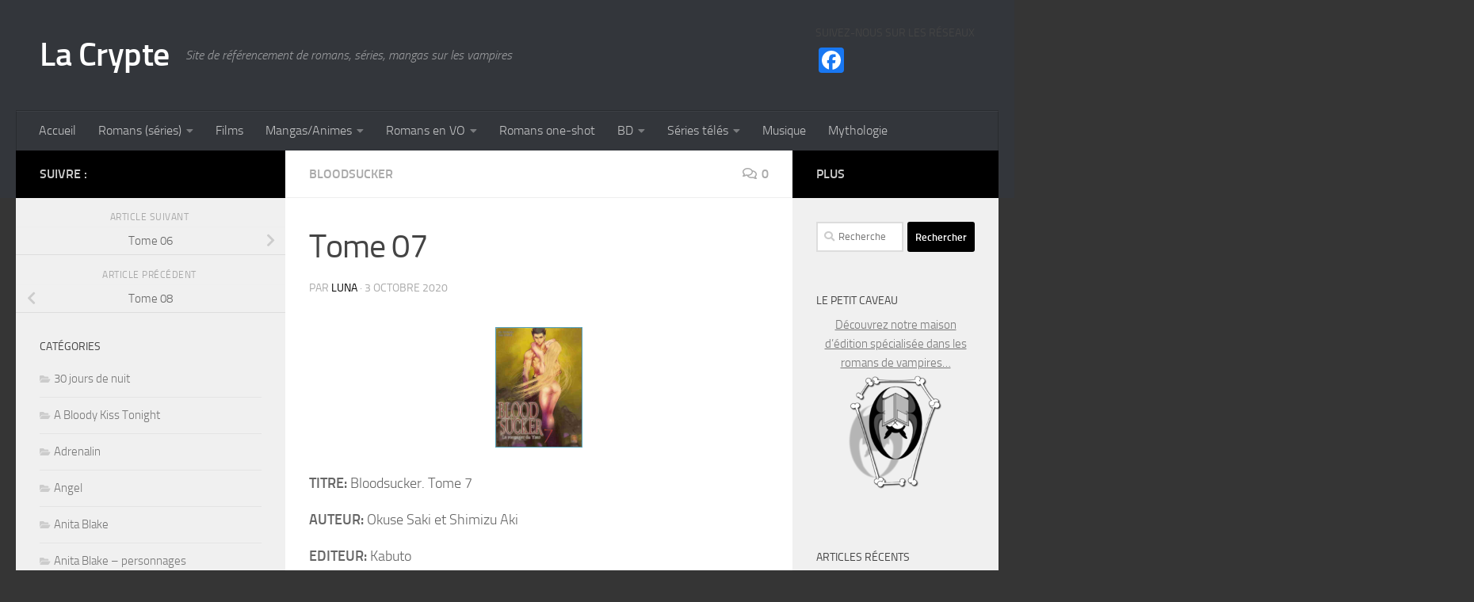

--- FILE ---
content_type: text/html; charset=UTF-8
request_url: http://www.lacrypte.net/2020/10/03/tome-07-3/
body_size: 168908
content:
<!DOCTYPE html>
<html class="no-js" lang="fr-FR">
<head>
  <meta charset="UTF-8">
  <meta name="viewport" content="width=device-width, initial-scale=1.0">
  <link rel="profile" href="https://gmpg.org/xfn/11" />
  <link rel="pingback" href="http://www.lacrypte.net/xmlrpc.php">

  <meta name='robots' content='index, follow, max-image-preview:large, max-snippet:-1, max-video-preview:-1' />
	<style>img:is([sizes="auto" i], [sizes^="auto," i]) { contain-intrinsic-size: 3000px 1500px }</style>
	<script>document.documentElement.className = document.documentElement.className.replace("no-js","js");</script>

	<!-- This site is optimized with the Yoast SEO plugin v25.6 - https://yoast.com/wordpress/plugins/seo/ -->
	<title>Tome 07 - La Crypte</title>
	<link rel="canonical" href="http://www.lacrypte.net/2020/10/03/tome-07-3/" />
	<meta property="og:locale" content="fr_FR" />
	<meta property="og:type" content="article" />
	<meta property="og:title" content="Tome 07 - La Crypte" />
	<meta property="og:description" content="TITRE: Bloodsucker. Tome 7 AUTEUR: Okuse Saki et Shimizu Aki EDITEUR: Kabuto RESUME Alors que Yûsuke continue à rechercher Kikuri et doit faire face à des gangs de vampire, Kume découvre un mystérieux temple&#046;&#046;&#046;" />
	<meta property="og:url" content="http://www.lacrypte.net/2020/10/03/tome-07-3/" />
	<meta property="og:site_name" content="La Crypte" />
	<meta property="article:published_time" content="2020-10-03T20:41:42+00:00" />
	<meta property="article:modified_time" content="2020-10-21T09:42:45+00:00" />
	<meta property="og:image" content="http://www.lacrypte.net/wp-content/uploads/2020/10/bloodsucker_tome07.jpg" />
	<meta property="og:image:width" content="460" />
	<meta property="og:image:height" content="639" />
	<meta property="og:image:type" content="image/jpeg" />
	<meta name="author" content="Luna" />
	<meta name="twitter:card" content="summary_large_image" />
	<meta name="twitter:label1" content="Écrit par" />
	<meta name="twitter:data1" content="Luna" />
	<script type="application/ld+json" class="yoast-schema-graph">{"@context":"https://schema.org","@graph":[{"@type":"WebPage","@id":"http://www.lacrypte.net/2020/10/03/tome-07-3/","url":"http://www.lacrypte.net/2020/10/03/tome-07-3/","name":"Tome 07 - La Crypte","isPartOf":{"@id":"http://www.lacrypte.net/#website"},"primaryImageOfPage":{"@id":"http://www.lacrypte.net/2020/10/03/tome-07-3/#primaryimage"},"image":{"@id":"http://www.lacrypte.net/2020/10/03/tome-07-3/#primaryimage"},"thumbnailUrl":"http://www.lacrypte.net/wp-content/uploads/2020/10/bloodsucker_tome07.jpg","datePublished":"2020-10-03T20:41:42+00:00","dateModified":"2020-10-21T09:42:45+00:00","author":{"@id":"http://www.lacrypte.net/#/schema/person/2f371423f846ff2973d8a5535876e23d"},"breadcrumb":{"@id":"http://www.lacrypte.net/2020/10/03/tome-07-3/#breadcrumb"},"inLanguage":"fr-FR","potentialAction":[{"@type":"ReadAction","target":["http://www.lacrypte.net/2020/10/03/tome-07-3/"]}]},{"@type":"ImageObject","inLanguage":"fr-FR","@id":"http://www.lacrypte.net/2020/10/03/tome-07-3/#primaryimage","url":"http://www.lacrypte.net/wp-content/uploads/2020/10/bloodsucker_tome07.jpg","contentUrl":"http://www.lacrypte.net/wp-content/uploads/2020/10/bloodsucker_tome07.jpg","width":460,"height":639},{"@type":"BreadcrumbList","@id":"http://www.lacrypte.net/2020/10/03/tome-07-3/#breadcrumb","itemListElement":[{"@type":"ListItem","position":1,"name":"Accueil","item":"http://www.lacrypte.net/"},{"@type":"ListItem","position":2,"name":"Tome 07"}]},{"@type":"WebSite","@id":"http://www.lacrypte.net/#website","url":"http://www.lacrypte.net/","name":"La Crypte","description":"Site de référencement de romans, séries, mangas sur les vampires","potentialAction":[{"@type":"SearchAction","target":{"@type":"EntryPoint","urlTemplate":"http://www.lacrypte.net/?s={search_term_string}"},"query-input":{"@type":"PropertyValueSpecification","valueRequired":true,"valueName":"search_term_string"}}],"inLanguage":"fr-FR"},{"@type":"Person","@id":"http://www.lacrypte.net/#/schema/person/2f371423f846ff2973d8a5535876e23d","name":"Luna","image":{"@type":"ImageObject","inLanguage":"fr-FR","@id":"http://www.lacrypte.net/#/schema/person/image/","url":"https://secure.gravatar.com/avatar/de8269a3a5ea23c33052f1ebb226387b520f18cda0c4395d42ec4f0323d39770?s=96&d=mm&r=g","contentUrl":"https://secure.gravatar.com/avatar/de8269a3a5ea23c33052f1ebb226387b520f18cda0c4395d42ec4f0323d39770?s=96&d=mm&r=g","caption":"Luna"},"url":"http://www.lacrypte.net/author/lunadahliapopy45/"}]}</script>
	<!-- / Yoast SEO plugin. -->


<link rel='dns-prefetch' href='//static.addtoany.com' />
<link rel='dns-prefetch' href='//www.googletagmanager.com' />
<link rel='dns-prefetch' href='//pagead2.googlesyndication.com' />
<link rel="alternate" type="application/rss+xml" title="La Crypte &raquo; Flux" href="http://www.lacrypte.net/feed/" />
<link rel="alternate" type="application/rss+xml" title="La Crypte &raquo; Flux des commentaires" href="http://www.lacrypte.net/comments/feed/" />
<link rel="alternate" type="application/rss+xml" title="La Crypte &raquo; Tome 07 Flux des commentaires" href="http://www.lacrypte.net/2020/10/03/tome-07-3/feed/" />
<script>
window._wpemojiSettings = {"baseUrl":"https:\/\/s.w.org\/images\/core\/emoji\/16.0.1\/72x72\/","ext":".png","svgUrl":"https:\/\/s.w.org\/images\/core\/emoji\/16.0.1\/svg\/","svgExt":".svg","source":{"concatemoji":"http:\/\/www.lacrypte.net\/wp-includes\/js\/wp-emoji-release.min.js?ver=6.8.3"}};
/*! This file is auto-generated */
!function(s,n){var o,i,e;function c(e){try{var t={supportTests:e,timestamp:(new Date).valueOf()};sessionStorage.setItem(o,JSON.stringify(t))}catch(e){}}function p(e,t,n){e.clearRect(0,0,e.canvas.width,e.canvas.height),e.fillText(t,0,0);var t=new Uint32Array(e.getImageData(0,0,e.canvas.width,e.canvas.height).data),a=(e.clearRect(0,0,e.canvas.width,e.canvas.height),e.fillText(n,0,0),new Uint32Array(e.getImageData(0,0,e.canvas.width,e.canvas.height).data));return t.every(function(e,t){return e===a[t]})}function u(e,t){e.clearRect(0,0,e.canvas.width,e.canvas.height),e.fillText(t,0,0);for(var n=e.getImageData(16,16,1,1),a=0;a<n.data.length;a++)if(0!==n.data[a])return!1;return!0}function f(e,t,n,a){switch(t){case"flag":return n(e,"\ud83c\udff3\ufe0f\u200d\u26a7\ufe0f","\ud83c\udff3\ufe0f\u200b\u26a7\ufe0f")?!1:!n(e,"\ud83c\udde8\ud83c\uddf6","\ud83c\udde8\u200b\ud83c\uddf6")&&!n(e,"\ud83c\udff4\udb40\udc67\udb40\udc62\udb40\udc65\udb40\udc6e\udb40\udc67\udb40\udc7f","\ud83c\udff4\u200b\udb40\udc67\u200b\udb40\udc62\u200b\udb40\udc65\u200b\udb40\udc6e\u200b\udb40\udc67\u200b\udb40\udc7f");case"emoji":return!a(e,"\ud83e\udedf")}return!1}function g(e,t,n,a){var r="undefined"!=typeof WorkerGlobalScope&&self instanceof WorkerGlobalScope?new OffscreenCanvas(300,150):s.createElement("canvas"),o=r.getContext("2d",{willReadFrequently:!0}),i=(o.textBaseline="top",o.font="600 32px Arial",{});return e.forEach(function(e){i[e]=t(o,e,n,a)}),i}function t(e){var t=s.createElement("script");t.src=e,t.defer=!0,s.head.appendChild(t)}"undefined"!=typeof Promise&&(o="wpEmojiSettingsSupports",i=["flag","emoji"],n.supports={everything:!0,everythingExceptFlag:!0},e=new Promise(function(e){s.addEventListener("DOMContentLoaded",e,{once:!0})}),new Promise(function(t){var n=function(){try{var e=JSON.parse(sessionStorage.getItem(o));if("object"==typeof e&&"number"==typeof e.timestamp&&(new Date).valueOf()<e.timestamp+604800&&"object"==typeof e.supportTests)return e.supportTests}catch(e){}return null}();if(!n){if("undefined"!=typeof Worker&&"undefined"!=typeof OffscreenCanvas&&"undefined"!=typeof URL&&URL.createObjectURL&&"undefined"!=typeof Blob)try{var e="postMessage("+g.toString()+"("+[JSON.stringify(i),f.toString(),p.toString(),u.toString()].join(",")+"));",a=new Blob([e],{type:"text/javascript"}),r=new Worker(URL.createObjectURL(a),{name:"wpTestEmojiSupports"});return void(r.onmessage=function(e){c(n=e.data),r.terminate(),t(n)})}catch(e){}c(n=g(i,f,p,u))}t(n)}).then(function(e){for(var t in e)n.supports[t]=e[t],n.supports.everything=n.supports.everything&&n.supports[t],"flag"!==t&&(n.supports.everythingExceptFlag=n.supports.everythingExceptFlag&&n.supports[t]);n.supports.everythingExceptFlag=n.supports.everythingExceptFlag&&!n.supports.flag,n.DOMReady=!1,n.readyCallback=function(){n.DOMReady=!0}}).then(function(){return e}).then(function(){var e;n.supports.everything||(n.readyCallback(),(e=n.source||{}).concatemoji?t(e.concatemoji):e.wpemoji&&e.twemoji&&(t(e.twemoji),t(e.wpemoji)))}))}((window,document),window._wpemojiSettings);
</script>
<style id='wp-emoji-styles-inline-css'>

	img.wp-smiley, img.emoji {
		display: inline !important;
		border: none !important;
		box-shadow: none !important;
		height: 1em !important;
		width: 1em !important;
		margin: 0 0.07em !important;
		vertical-align: -0.1em !important;
		background: none !important;
		padding: 0 !important;
	}
</style>
<link rel='stylesheet' id='wp-block-library-css' href='http://www.lacrypte.net/wp-includes/css/dist/block-library/style.min.css?ver=6.8.3' media='all' />
<style id='classic-theme-styles-inline-css'>
/*! This file is auto-generated */
.wp-block-button__link{color:#fff;background-color:#32373c;border-radius:9999px;box-shadow:none;text-decoration:none;padding:calc(.667em + 2px) calc(1.333em + 2px);font-size:1.125em}.wp-block-file__button{background:#32373c;color:#fff;text-decoration:none}
</style>
<style id='global-styles-inline-css'>
:root{--wp--preset--aspect-ratio--square: 1;--wp--preset--aspect-ratio--4-3: 4/3;--wp--preset--aspect-ratio--3-4: 3/4;--wp--preset--aspect-ratio--3-2: 3/2;--wp--preset--aspect-ratio--2-3: 2/3;--wp--preset--aspect-ratio--16-9: 16/9;--wp--preset--aspect-ratio--9-16: 9/16;--wp--preset--color--black: #000000;--wp--preset--color--cyan-bluish-gray: #abb8c3;--wp--preset--color--white: #ffffff;--wp--preset--color--pale-pink: #f78da7;--wp--preset--color--vivid-red: #cf2e2e;--wp--preset--color--luminous-vivid-orange: #ff6900;--wp--preset--color--luminous-vivid-amber: #fcb900;--wp--preset--color--light-green-cyan: #7bdcb5;--wp--preset--color--vivid-green-cyan: #00d084;--wp--preset--color--pale-cyan-blue: #8ed1fc;--wp--preset--color--vivid-cyan-blue: #0693e3;--wp--preset--color--vivid-purple: #9b51e0;--wp--preset--gradient--vivid-cyan-blue-to-vivid-purple: linear-gradient(135deg,rgba(6,147,227,1) 0%,rgb(155,81,224) 100%);--wp--preset--gradient--light-green-cyan-to-vivid-green-cyan: linear-gradient(135deg,rgb(122,220,180) 0%,rgb(0,208,130) 100%);--wp--preset--gradient--luminous-vivid-amber-to-luminous-vivid-orange: linear-gradient(135deg,rgba(252,185,0,1) 0%,rgba(255,105,0,1) 100%);--wp--preset--gradient--luminous-vivid-orange-to-vivid-red: linear-gradient(135deg,rgba(255,105,0,1) 0%,rgb(207,46,46) 100%);--wp--preset--gradient--very-light-gray-to-cyan-bluish-gray: linear-gradient(135deg,rgb(238,238,238) 0%,rgb(169,184,195) 100%);--wp--preset--gradient--cool-to-warm-spectrum: linear-gradient(135deg,rgb(74,234,220) 0%,rgb(151,120,209) 20%,rgb(207,42,186) 40%,rgb(238,44,130) 60%,rgb(251,105,98) 80%,rgb(254,248,76) 100%);--wp--preset--gradient--blush-light-purple: linear-gradient(135deg,rgb(255,206,236) 0%,rgb(152,150,240) 100%);--wp--preset--gradient--blush-bordeaux: linear-gradient(135deg,rgb(254,205,165) 0%,rgb(254,45,45) 50%,rgb(107,0,62) 100%);--wp--preset--gradient--luminous-dusk: linear-gradient(135deg,rgb(255,203,112) 0%,rgb(199,81,192) 50%,rgb(65,88,208) 100%);--wp--preset--gradient--pale-ocean: linear-gradient(135deg,rgb(255,245,203) 0%,rgb(182,227,212) 50%,rgb(51,167,181) 100%);--wp--preset--gradient--electric-grass: linear-gradient(135deg,rgb(202,248,128) 0%,rgb(113,206,126) 100%);--wp--preset--gradient--midnight: linear-gradient(135deg,rgb(2,3,129) 0%,rgb(40,116,252) 100%);--wp--preset--font-size--small: 13px;--wp--preset--font-size--medium: 20px;--wp--preset--font-size--large: 36px;--wp--preset--font-size--x-large: 42px;--wp--preset--spacing--20: 0.44rem;--wp--preset--spacing--30: 0.67rem;--wp--preset--spacing--40: 1rem;--wp--preset--spacing--50: 1.5rem;--wp--preset--spacing--60: 2.25rem;--wp--preset--spacing--70: 3.38rem;--wp--preset--spacing--80: 5.06rem;--wp--preset--shadow--natural: 6px 6px 9px rgba(0, 0, 0, 0.2);--wp--preset--shadow--deep: 12px 12px 50px rgba(0, 0, 0, 0.4);--wp--preset--shadow--sharp: 6px 6px 0px rgba(0, 0, 0, 0.2);--wp--preset--shadow--outlined: 6px 6px 0px -3px rgba(255, 255, 255, 1), 6px 6px rgba(0, 0, 0, 1);--wp--preset--shadow--crisp: 6px 6px 0px rgba(0, 0, 0, 1);}:where(.is-layout-flex){gap: 0.5em;}:where(.is-layout-grid){gap: 0.5em;}body .is-layout-flex{display: flex;}.is-layout-flex{flex-wrap: wrap;align-items: center;}.is-layout-flex > :is(*, div){margin: 0;}body .is-layout-grid{display: grid;}.is-layout-grid > :is(*, div){margin: 0;}:where(.wp-block-columns.is-layout-flex){gap: 2em;}:where(.wp-block-columns.is-layout-grid){gap: 2em;}:where(.wp-block-post-template.is-layout-flex){gap: 1.25em;}:where(.wp-block-post-template.is-layout-grid){gap: 1.25em;}.has-black-color{color: var(--wp--preset--color--black) !important;}.has-cyan-bluish-gray-color{color: var(--wp--preset--color--cyan-bluish-gray) !important;}.has-white-color{color: var(--wp--preset--color--white) !important;}.has-pale-pink-color{color: var(--wp--preset--color--pale-pink) !important;}.has-vivid-red-color{color: var(--wp--preset--color--vivid-red) !important;}.has-luminous-vivid-orange-color{color: var(--wp--preset--color--luminous-vivid-orange) !important;}.has-luminous-vivid-amber-color{color: var(--wp--preset--color--luminous-vivid-amber) !important;}.has-light-green-cyan-color{color: var(--wp--preset--color--light-green-cyan) !important;}.has-vivid-green-cyan-color{color: var(--wp--preset--color--vivid-green-cyan) !important;}.has-pale-cyan-blue-color{color: var(--wp--preset--color--pale-cyan-blue) !important;}.has-vivid-cyan-blue-color{color: var(--wp--preset--color--vivid-cyan-blue) !important;}.has-vivid-purple-color{color: var(--wp--preset--color--vivid-purple) !important;}.has-black-background-color{background-color: var(--wp--preset--color--black) !important;}.has-cyan-bluish-gray-background-color{background-color: var(--wp--preset--color--cyan-bluish-gray) !important;}.has-white-background-color{background-color: var(--wp--preset--color--white) !important;}.has-pale-pink-background-color{background-color: var(--wp--preset--color--pale-pink) !important;}.has-vivid-red-background-color{background-color: var(--wp--preset--color--vivid-red) !important;}.has-luminous-vivid-orange-background-color{background-color: var(--wp--preset--color--luminous-vivid-orange) !important;}.has-luminous-vivid-amber-background-color{background-color: var(--wp--preset--color--luminous-vivid-amber) !important;}.has-light-green-cyan-background-color{background-color: var(--wp--preset--color--light-green-cyan) !important;}.has-vivid-green-cyan-background-color{background-color: var(--wp--preset--color--vivid-green-cyan) !important;}.has-pale-cyan-blue-background-color{background-color: var(--wp--preset--color--pale-cyan-blue) !important;}.has-vivid-cyan-blue-background-color{background-color: var(--wp--preset--color--vivid-cyan-blue) !important;}.has-vivid-purple-background-color{background-color: var(--wp--preset--color--vivid-purple) !important;}.has-black-border-color{border-color: var(--wp--preset--color--black) !important;}.has-cyan-bluish-gray-border-color{border-color: var(--wp--preset--color--cyan-bluish-gray) !important;}.has-white-border-color{border-color: var(--wp--preset--color--white) !important;}.has-pale-pink-border-color{border-color: var(--wp--preset--color--pale-pink) !important;}.has-vivid-red-border-color{border-color: var(--wp--preset--color--vivid-red) !important;}.has-luminous-vivid-orange-border-color{border-color: var(--wp--preset--color--luminous-vivid-orange) !important;}.has-luminous-vivid-amber-border-color{border-color: var(--wp--preset--color--luminous-vivid-amber) !important;}.has-light-green-cyan-border-color{border-color: var(--wp--preset--color--light-green-cyan) !important;}.has-vivid-green-cyan-border-color{border-color: var(--wp--preset--color--vivid-green-cyan) !important;}.has-pale-cyan-blue-border-color{border-color: var(--wp--preset--color--pale-cyan-blue) !important;}.has-vivid-cyan-blue-border-color{border-color: var(--wp--preset--color--vivid-cyan-blue) !important;}.has-vivid-purple-border-color{border-color: var(--wp--preset--color--vivid-purple) !important;}.has-vivid-cyan-blue-to-vivid-purple-gradient-background{background: var(--wp--preset--gradient--vivid-cyan-blue-to-vivid-purple) !important;}.has-light-green-cyan-to-vivid-green-cyan-gradient-background{background: var(--wp--preset--gradient--light-green-cyan-to-vivid-green-cyan) !important;}.has-luminous-vivid-amber-to-luminous-vivid-orange-gradient-background{background: var(--wp--preset--gradient--luminous-vivid-amber-to-luminous-vivid-orange) !important;}.has-luminous-vivid-orange-to-vivid-red-gradient-background{background: var(--wp--preset--gradient--luminous-vivid-orange-to-vivid-red) !important;}.has-very-light-gray-to-cyan-bluish-gray-gradient-background{background: var(--wp--preset--gradient--very-light-gray-to-cyan-bluish-gray) !important;}.has-cool-to-warm-spectrum-gradient-background{background: var(--wp--preset--gradient--cool-to-warm-spectrum) !important;}.has-blush-light-purple-gradient-background{background: var(--wp--preset--gradient--blush-light-purple) !important;}.has-blush-bordeaux-gradient-background{background: var(--wp--preset--gradient--blush-bordeaux) !important;}.has-luminous-dusk-gradient-background{background: var(--wp--preset--gradient--luminous-dusk) !important;}.has-pale-ocean-gradient-background{background: var(--wp--preset--gradient--pale-ocean) !important;}.has-electric-grass-gradient-background{background: var(--wp--preset--gradient--electric-grass) !important;}.has-midnight-gradient-background{background: var(--wp--preset--gradient--midnight) !important;}.has-small-font-size{font-size: var(--wp--preset--font-size--small) !important;}.has-medium-font-size{font-size: var(--wp--preset--font-size--medium) !important;}.has-large-font-size{font-size: var(--wp--preset--font-size--large) !important;}.has-x-large-font-size{font-size: var(--wp--preset--font-size--x-large) !important;}
:where(.wp-block-post-template.is-layout-flex){gap: 1.25em;}:where(.wp-block-post-template.is-layout-grid){gap: 1.25em;}
:where(.wp-block-columns.is-layout-flex){gap: 2em;}:where(.wp-block-columns.is-layout-grid){gap: 2em;}
:root :where(.wp-block-pullquote){font-size: 1.5em;line-height: 1.6;}
</style>
<link rel='stylesheet' id='wpa-css-css' href='http://www.lacrypte.net/wp-content/plugins/honeypot/includes/css/wpa.css?ver=2.3.03' media='all' />
<link rel='stylesheet' id='hueman-main-style-css' href='http://www.lacrypte.net/wp-content/themes/hueman/assets/front/css/main.min.css?ver=3.7.27' media='all' />
<style id='hueman-main-style-inline-css'>
body { font-size:1.00rem; }@media only screen and (min-width: 720px) {
        .nav > li { font-size:1.00rem; }
      }::selection { background-color: #000000; }
::-moz-selection { background-color: #000000; }a,a>span.hu-external::after,.themeform label .required,#flexslider-featured .flex-direction-nav .flex-next:hover,#flexslider-featured .flex-direction-nav .flex-prev:hover,.post-hover:hover .post-title a,.post-title a:hover,.sidebar.s1 .post-nav li a:hover i,.content .post-nav li a:hover i,.post-related a:hover,.sidebar.s1 .widget_rss ul li a,#footer .widget_rss ul li a,.sidebar.s1 .widget_calendar a,#footer .widget_calendar a,.sidebar.s1 .alx-tab .tab-item-category a,.sidebar.s1 .alx-posts .post-item-category a,.sidebar.s1 .alx-tab li:hover .tab-item-title a,.sidebar.s1 .alx-tab li:hover .tab-item-comment a,.sidebar.s1 .alx-posts li:hover .post-item-title a,#footer .alx-tab .tab-item-category a,#footer .alx-posts .post-item-category a,#footer .alx-tab li:hover .tab-item-title a,#footer .alx-tab li:hover .tab-item-comment a,#footer .alx-posts li:hover .post-item-title a,.comment-tabs li.active a,.comment-awaiting-moderation,.child-menu a:hover,.child-menu .current_page_item > a,.wp-pagenavi a{ color: #000000; }input[type="submit"],.themeform button[type="submit"],.sidebar.s1 .sidebar-top,.sidebar.s1 .sidebar-toggle,#flexslider-featured .flex-control-nav li a.flex-active,.post-tags a:hover,.sidebar.s1 .widget_calendar caption,#footer .widget_calendar caption,.author-bio .bio-avatar:after,.commentlist li.bypostauthor > .comment-body:after,.commentlist li.comment-author-admin > .comment-body:after{ background-color: #000000; }.post-format .format-container { border-color: #000000; }.sidebar.s1 .alx-tabs-nav li.active a,#footer .alx-tabs-nav li.active a,.comment-tabs li.active a,.wp-pagenavi a:hover,.wp-pagenavi a:active,.wp-pagenavi span.current{ border-bottom-color: #000000!important; }.sidebar.s2 .post-nav li a:hover i,
.sidebar.s2 .widget_rss ul li a,
.sidebar.s2 .widget_calendar a,
.sidebar.s2 .alx-tab .tab-item-category a,
.sidebar.s2 .alx-posts .post-item-category a,
.sidebar.s2 .alx-tab li:hover .tab-item-title a,
.sidebar.s2 .alx-tab li:hover .tab-item-comment a,
.sidebar.s2 .alx-posts li:hover .post-item-title a { color: #000000; }
.sidebar.s2 .sidebar-top,.sidebar.s2 .sidebar-toggle,.post-comments,.jp-play-bar,.jp-volume-bar-value,.sidebar.s2 .widget_calendar caption{ background-color: #000000; }.sidebar.s2 .alx-tabs-nav li.active a { border-bottom-color: #000000; }
.post-comments::before { border-right-color: #000000; }
      .search-expand,
              #nav-topbar.nav-container { background-color: #26272b}@media only screen and (min-width: 720px) {
                #nav-topbar .nav ul { background-color: #26272b; }
              }.is-scrolled #header .nav-container.desktop-sticky,
              .is-scrolled #header .search-expand { background-color: #26272b; background-color: rgba(38,39,43,0.90) }.is-scrolled .topbar-transparent #nav-topbar.desktop-sticky .nav ul { background-color: #26272b; background-color: rgba(38,39,43,0.95) }#header { background-color: #33363b; }
@media only screen and (min-width: 720px) {
  #nav-header .nav ul { background-color: #33363b; }
}
        #header #nav-mobile { background-color: #33363b; }.is-scrolled #header #nav-mobile { background-color: #33363b; background-color: rgba(51,54,59,0.90) }#nav-header.nav-container, #main-header-search .search-expand { background-color: #33363b; }
@media only screen and (min-width: 720px) {
  #nav-header .nav ul { background-color: #33363b; }
}
        body { background-color: #353535; }
</style>
<link rel='stylesheet' id='hueman-font-awesome-css' href='http://www.lacrypte.net/wp-content/themes/hueman/assets/front/css/font-awesome.min.css?ver=3.7.27' media='all' />
<link rel='stylesheet' id='addtoany-css' href='http://www.lacrypte.net/wp-content/plugins/add-to-any/addtoany.min.css?ver=1.16' media='all' />
<script id="addtoany-core-js-before">
window.a2a_config=window.a2a_config||{};a2a_config.callbacks=[];a2a_config.overlays=[];a2a_config.templates={};a2a_localize = {
	Share: "Partager",
	Save: "Enregistrer",
	Subscribe: "S'abonner",
	Email: "E-mail",
	Bookmark: "Marque-page",
	ShowAll: "Montrer tout",
	ShowLess: "Montrer moins",
	FindServices: "Trouver des service(s)",
	FindAnyServiceToAddTo: "Trouver instantan&eacute;ment des services &agrave; ajouter &agrave;",
	PoweredBy: "Propuls&eacute; par",
	ShareViaEmail: "Partager par e-mail",
	SubscribeViaEmail: "S’abonner par e-mail",
	BookmarkInYourBrowser: "Ajouter un signet dans votre navigateur",
	BookmarkInstructions: "Appuyez sur Ctrl+D ou \u2318+D pour mettre cette page en signet",
	AddToYourFavorites: "Ajouter &agrave; vos favoris",
	SendFromWebOrProgram: "Envoyer depuis n’importe quelle adresse e-mail ou logiciel e-mail",
	EmailProgram: "Programme d’e-mail",
	More: "Plus&#8230;",
	ThanksForSharing: "Merci de partager !",
	ThanksForFollowing: "Merci de nous suivre !"
};
</script>
<script defer src="https://static.addtoany.com/menu/page.js" id="addtoany-core-js"></script>
<script src="http://www.lacrypte.net/wp-includes/js/jquery/jquery.min.js?ver=3.7.1" id="jquery-core-js"></script>
<script src="http://www.lacrypte.net/wp-includes/js/jquery/jquery-migrate.min.js?ver=3.4.1" id="jquery-migrate-js"></script>
<script defer src="http://www.lacrypte.net/wp-content/plugins/add-to-any/addtoany.min.js?ver=1.1" id="addtoany-jquery-js"></script>
<link rel="https://api.w.org/" href="http://www.lacrypte.net/wp-json/" /><link rel="alternate" title="JSON" type="application/json" href="http://www.lacrypte.net/wp-json/wp/v2/posts/1929" /><link rel="EditURI" type="application/rsd+xml" title="RSD" href="http://www.lacrypte.net/xmlrpc.php?rsd" />
<meta name="generator" content="WordPress 6.8.3" />
<link rel='shortlink' href='http://www.lacrypte.net/?p=1929' />
<link rel="alternate" title="oEmbed (JSON)" type="application/json+oembed" href="http://www.lacrypte.net/wp-json/oembed/1.0/embed?url=http%3A%2F%2Fwww.lacrypte.net%2F2020%2F10%2F03%2Ftome-07-3%2F" />
<link rel="alternate" title="oEmbed (XML)" type="text/xml+oembed" href="http://www.lacrypte.net/wp-json/oembed/1.0/embed?url=http%3A%2F%2Fwww.lacrypte.net%2F2020%2F10%2F03%2Ftome-07-3%2F&#038;format=xml" />
<meta name="generator" content="Site Kit by Google 1.163.0" /><!-- Analytics by WP Statistics - https://wp-statistics.com -->
    <link rel="preload" as="font" type="font/woff2" href="http://www.lacrypte.net/wp-content/themes/hueman/assets/front/webfonts/fa-brands-400.woff2?v=5.15.2" crossorigin="anonymous"/>
    <link rel="preload" as="font" type="font/woff2" href="http://www.lacrypte.net/wp-content/themes/hueman/assets/front/webfonts/fa-regular-400.woff2?v=5.15.2" crossorigin="anonymous"/>
    <link rel="preload" as="font" type="font/woff2" href="http://www.lacrypte.net/wp-content/themes/hueman/assets/front/webfonts/fa-solid-900.woff2?v=5.15.2" crossorigin="anonymous"/>
  <link rel="preload" as="font" type="font/woff" href="http://www.lacrypte.net/wp-content/themes/hueman/assets/front/fonts/titillium-light-webfont.woff" crossorigin="anonymous"/>
<link rel="preload" as="font" type="font/woff" href="http://www.lacrypte.net/wp-content/themes/hueman/assets/front/fonts/titillium-lightitalic-webfont.woff" crossorigin="anonymous"/>
<link rel="preload" as="font" type="font/woff" href="http://www.lacrypte.net/wp-content/themes/hueman/assets/front/fonts/titillium-regular-webfont.woff" crossorigin="anonymous"/>
<link rel="preload" as="font" type="font/woff" href="http://www.lacrypte.net/wp-content/themes/hueman/assets/front/fonts/titillium-regularitalic-webfont.woff" crossorigin="anonymous"/>
<link rel="preload" as="font" type="font/woff" href="http://www.lacrypte.net/wp-content/themes/hueman/assets/front/fonts/titillium-semibold-webfont.woff" crossorigin="anonymous"/>
<style>
  /*  base : fonts
/* ------------------------------------ */
body { font-family: "Titillium", Arial, sans-serif; }
@font-face {
  font-family: 'Titillium';
  src: url('http://www.lacrypte.net/wp-content/themes/hueman/assets/front/fonts/titillium-light-webfont.eot');
  src: url('http://www.lacrypte.net/wp-content/themes/hueman/assets/front/fonts/titillium-light-webfont.svg#titillium-light-webfont') format('svg'),
     url('http://www.lacrypte.net/wp-content/themes/hueman/assets/front/fonts/titillium-light-webfont.eot?#iefix') format('embedded-opentype'),
     url('http://www.lacrypte.net/wp-content/themes/hueman/assets/front/fonts/titillium-light-webfont.woff') format('woff'),
     url('http://www.lacrypte.net/wp-content/themes/hueman/assets/front/fonts/titillium-light-webfont.ttf') format('truetype');
  font-weight: 300;
  font-style: normal;
}
@font-face {
  font-family: 'Titillium';
  src: url('http://www.lacrypte.net/wp-content/themes/hueman/assets/front/fonts/titillium-lightitalic-webfont.eot');
  src: url('http://www.lacrypte.net/wp-content/themes/hueman/assets/front/fonts/titillium-lightitalic-webfont.svg#titillium-lightitalic-webfont') format('svg'),
     url('http://www.lacrypte.net/wp-content/themes/hueman/assets/front/fonts/titillium-lightitalic-webfont.eot?#iefix') format('embedded-opentype'),
     url('http://www.lacrypte.net/wp-content/themes/hueman/assets/front/fonts/titillium-lightitalic-webfont.woff') format('woff'),
     url('http://www.lacrypte.net/wp-content/themes/hueman/assets/front/fonts/titillium-lightitalic-webfont.ttf') format('truetype');
  font-weight: 300;
  font-style: italic;
}
@font-face {
  font-family: 'Titillium';
  src: url('http://www.lacrypte.net/wp-content/themes/hueman/assets/front/fonts/titillium-regular-webfont.eot');
  src: url('http://www.lacrypte.net/wp-content/themes/hueman/assets/front/fonts/titillium-regular-webfont.svg#titillium-regular-webfont') format('svg'),
     url('http://www.lacrypte.net/wp-content/themes/hueman/assets/front/fonts/titillium-regular-webfont.eot?#iefix') format('embedded-opentype'),
     url('http://www.lacrypte.net/wp-content/themes/hueman/assets/front/fonts/titillium-regular-webfont.woff') format('woff'),
     url('http://www.lacrypte.net/wp-content/themes/hueman/assets/front/fonts/titillium-regular-webfont.ttf') format('truetype');
  font-weight: 400;
  font-style: normal;
}
@font-face {
  font-family: 'Titillium';
  src: url('http://www.lacrypte.net/wp-content/themes/hueman/assets/front/fonts/titillium-regularitalic-webfont.eot');
  src: url('http://www.lacrypte.net/wp-content/themes/hueman/assets/front/fonts/titillium-regularitalic-webfont.svg#titillium-regular-webfont') format('svg'),
     url('http://www.lacrypte.net/wp-content/themes/hueman/assets/front/fonts/titillium-regularitalic-webfont.eot?#iefix') format('embedded-opentype'),
     url('http://www.lacrypte.net/wp-content/themes/hueman/assets/front/fonts/titillium-regularitalic-webfont.woff') format('woff'),
     url('http://www.lacrypte.net/wp-content/themes/hueman/assets/front/fonts/titillium-regularitalic-webfont.ttf') format('truetype');
  font-weight: 400;
  font-style: italic;
}
@font-face {
    font-family: 'Titillium';
    src: url('http://www.lacrypte.net/wp-content/themes/hueman/assets/front/fonts/titillium-semibold-webfont.eot');
    src: url('http://www.lacrypte.net/wp-content/themes/hueman/assets/front/fonts/titillium-semibold-webfont.svg#titillium-semibold-webfont') format('svg'),
         url('http://www.lacrypte.net/wp-content/themes/hueman/assets/front/fonts/titillium-semibold-webfont.eot?#iefix') format('embedded-opentype'),
         url('http://www.lacrypte.net/wp-content/themes/hueman/assets/front/fonts/titillium-semibold-webfont.woff') format('woff'),
         url('http://www.lacrypte.net/wp-content/themes/hueman/assets/front/fonts/titillium-semibold-webfont.ttf') format('truetype');
  font-weight: 600;
  font-style: normal;
}
</style>
  <!--[if lt IE 9]>
<script src="http://www.lacrypte.net/wp-content/themes/hueman/assets/front/js/ie/html5shiv-printshiv.min.js"></script>
<script src="http://www.lacrypte.net/wp-content/themes/hueman/assets/front/js/ie/selectivizr.js"></script>
<![endif]-->

<!-- Balises Meta Google AdSense ajoutées par Site Kit -->
<meta name="google-adsense-platform-account" content="ca-host-pub-2644536267352236">
<meta name="google-adsense-platform-domain" content="sitekit.withgoogle.com">
<!-- Fin des balises Meta End Google AdSense ajoutées par Site Kit -->

<!-- Extrait Google AdSense ajouté par Site Kit -->
<script async src="https://pagead2.googlesyndication.com/pagead/js/adsbygoogle.js?client=ca-pub-7828164692182913&amp;host=ca-host-pub-2644536267352236" crossorigin="anonymous"></script>

<!-- End Google AdSense snippet added by Site Kit -->
<link rel="icon" href="http://www.lacrypte.net/wp-content/uploads/2020/10/cropped-logoPetitCaveauSansFondAvecOmbre-1024x768-1-32x32.png" sizes="32x32" />
<link rel="icon" href="http://www.lacrypte.net/wp-content/uploads/2020/10/cropped-logoPetitCaveauSansFondAvecOmbre-1024x768-1-192x192.png" sizes="192x192" />
<link rel="apple-touch-icon" href="http://www.lacrypte.net/wp-content/uploads/2020/10/cropped-logoPetitCaveauSansFondAvecOmbre-1024x768-1-180x180.png" />
<meta name="msapplication-TileImage" content="http://www.lacrypte.net/wp-content/uploads/2020/10/cropped-logoPetitCaveauSansFondAvecOmbre-1024x768-1-270x270.png" />
</head>

<body class="wp-singular post-template-default single single-post postid-1929 single-format-standard wp-embed-responsive wp-theme-hueman col-3cm full-width header-desktop-sticky header-mobile-sticky hueman-3-7-27 chrome">
<div id="wrapper">
  <a class="screen-reader-text skip-link" href="#content">Skip to content</a>
  
  <header id="header" class="main-menu-mobile-on one-mobile-menu main_menu header-ads-desktop  topbar-transparent no-header-img">
        <nav class="nav-container group mobile-menu mobile-sticky " id="nav-mobile" data-menu-id="header-1">
  <div class="mobile-title-logo-in-header"><p class="site-title">                  <a class="custom-logo-link" href="http://www.lacrypte.net/" rel="home" title="La Crypte | Page d'accueil">La Crypte</a>                </p></div>
        
                    <!-- <div class="ham__navbar-toggler collapsed" aria-expanded="false">
          <div class="ham__navbar-span-wrapper">
            <span class="ham-toggler-menu__span"></span>
          </div>
        </div> -->
        <button class="ham__navbar-toggler-two collapsed" title="Menu" aria-expanded="false">
          <span class="ham__navbar-span-wrapper">
            <span class="line line-1"></span>
            <span class="line line-2"></span>
            <span class="line line-3"></span>
          </span>
        </button>
            
      <div class="nav-text"></div>
      <div class="nav-wrap container">
                  <ul class="nav container-inner group mobile-search">
                            <li>
                  <form role="search" method="get" class="search-form" action="http://www.lacrypte.net/">
				<label>
					<span class="screen-reader-text">Rechercher :</span>
					<input type="search" class="search-field" placeholder="Rechercher…" value="" name="s" />
				</label>
				<input type="submit" class="search-submit" value="Rechercher" />
			</form>                </li>
                      </ul>
                <ul id="menu-chroniques-des-vampires" class="nav container-inner group"><li id="menu-item-378" class="menu-item menu-item-type-post_type menu-item-object-post menu-item-378"><a href="http://www.lacrypte.net/2018/02/11/accueil/">Accueil</a></li>
<li id="menu-item-150" class="menu-item menu-item-type-taxonomy menu-item-object-category menu-item-has-children menu-item-150"><a href="http://www.lacrypte.net/category/romans/">Romans (séries)</a>
<ul class="sub-menu">
	<li id="menu-item-4329" class="menu-item menu-item-type-taxonomy menu-item-object-category menu-item-has-children menu-item-4329"><a href="http://www.lacrypte.net/category/anne-rice/">Anne Rice</a>
	<ul class="sub-menu">
		<li id="menu-item-4327" class="menu-item menu-item-type-taxonomy menu-item-object-category menu-item-4327"><a href="http://www.lacrypte.net/category/biographie-de-anne-rice/">Biographie de Anne Rice</a></li>
		<li id="menu-item-4326" class="menu-item menu-item-type-taxonomy menu-item-object-category menu-item-4326"><a href="http://www.lacrypte.net/category/chroniques-des-vampires/">Chroniques des vampires</a></li>
		<li id="menu-item-4323" class="menu-item menu-item-type-taxonomy menu-item-object-category menu-item-4323"><a href="http://www.lacrypte.net/category/les-sorcieres-mayfair/">Les sorcières Mayfair</a></li>
		<li id="menu-item-4324" class="menu-item menu-item-type-taxonomy menu-item-object-category menu-item-4324"><a href="http://www.lacrypte.net/category/belle-au-bois-dormant/">Belle au bois dormant</a></li>
		<li id="menu-item-4316" class="menu-item menu-item-type-taxonomy menu-item-object-category menu-item-4316"><a href="http://www.lacrypte.net/category/autres-oeuvres/">Autres oeuvres</a></li>
	</ul>
</li>
	<li id="menu-item-4310" class="menu-item menu-item-type-taxonomy menu-item-object-category menu-item-has-children menu-item-4310"><a href="http://www.lacrypte.net/category/series-finies/laurell-hamilton/">Laurell Hamilton</a>
	<ul class="sub-menu">
		<li id="menu-item-4328" class="menu-item menu-item-type-taxonomy menu-item-object-category menu-item-4328"><a href="http://www.lacrypte.net/category/biographie-de-laurell-hamilton/">Biographie de Laurell Hamilton</a></li>
		<li id="menu-item-156" class="menu-item menu-item-type-taxonomy menu-item-object-category menu-item-156"><a href="http://www.lacrypte.net/category/anita-blake/">Anita Blake</a></li>
		<li id="menu-item-4311" class="menu-item menu-item-type-taxonomy menu-item-object-category menu-item-4311"><a href="http://www.lacrypte.net/category/anita-blake-2/">Anita Blake &#8211; personnages</a></li>
		<li id="menu-item-4536" class="menu-item menu-item-type-taxonomy menu-item-object-category menu-item-4536"><a href="http://www.lacrypte.net/category/merry-gentry/">Merry Gentry</a></li>
	</ul>
</li>
	<li id="menu-item-4341" class="menu-item menu-item-type-taxonomy menu-item-object-category menu-item-4341"><a href="http://www.lacrypte.net/category/series-finies/cassandra-palmer/">Cassandra Palmer</a></li>
	<li id="menu-item-4342" class="menu-item menu-item-type-taxonomy menu-item-object-category menu-item-4342"><a href="http://www.lacrypte.net/category/chasseuse-de-vampires/">Chasseuse de vampires</a></li>
	<li id="menu-item-4344" class="menu-item menu-item-type-taxonomy menu-item-object-category menu-item-4344"><a href="http://www.lacrypte.net/category/series-finies/crimson-city/">Crimson City</a></li>
	<li id="menu-item-4345" class="menu-item menu-item-type-taxonomy menu-item-object-category menu-item-4345"><a href="http://www.lacrypte.net/category/series-finies/dracula-de-fred-saberhagen/">Dracula de Fred Saberhagen</a></li>
	<li id="menu-item-4346" class="menu-item menu-item-type-taxonomy menu-item-object-category menu-item-4346"><a href="http://www.lacrypte.net/category/series-finies/jane-yellowrock/">Jane Yellowrock</a></li>
	<li id="menu-item-4349" class="menu-item menu-item-type-taxonomy menu-item-object-category menu-item-4349"><a href="http://www.lacrypte.net/category/series-finies/jaz-parks/">Jaz Parks</a></li>
	<li id="menu-item-4350" class="menu-item menu-item-type-taxonomy menu-item-object-category menu-item-4350"><a href="http://www.lacrypte.net/category/karen-taylor/">Karen Taylor</a></li>
	<li id="menu-item-4352" class="menu-item menu-item-type-taxonomy menu-item-object-category menu-item-4352"><a href="http://www.lacrypte.net/category/series-finies/kate-daniels/">Kate Daniels</a></li>
	<li id="menu-item-4353" class="menu-item menu-item-type-taxonomy menu-item-object-category menu-item-4353"><a href="http://www.lacrypte.net/category/series-finies/levangile-des-damnes/">L&rsquo;évangile des damnés</a></li>
	<li id="menu-item-4354" class="menu-item menu-item-type-taxonomy menu-item-object-category menu-item-4354"><a href="http://www.lacrypte.net/category/series-finies/lhistorienne-et-drakula/">L&rsquo;historienne et Drakula</a></li>
	<li id="menu-item-4355" class="menu-item menu-item-type-taxonomy menu-item-object-category menu-item-4355"><a href="http://www.lacrypte.net/category/series-finies/la-communaute-du-sud/">La communauté du Sud</a></li>
	<li id="menu-item-4356" class="menu-item menu-item-type-taxonomy menu-item-object-category menu-item-4356"><a href="http://www.lacrypte.net/category/series-finies/la-confrerie-de-la-dague-noire/">La confrérie de la dague noire</a></li>
	<li id="menu-item-4357" class="menu-item menu-item-type-taxonomy menu-item-object-category menu-item-4357"><a href="http://www.lacrypte.net/category/series-finies/la-maison-de-la-nuit/">La Maison de la nuit</a></li>
	<li id="menu-item-4358" class="menu-item menu-item-type-taxonomy menu-item-object-category menu-item-4358"><a href="http://www.lacrypte.net/category/la-trilogie-rouge/">La Trilogie Rouge</a></li>
	<li id="menu-item-4360" class="menu-item menu-item-type-taxonomy menu-item-object-category menu-item-4360"><a href="http://www.lacrypte.net/category/series-finies/la-vampire/">La vampire</a></li>
	<li id="menu-item-4361" class="menu-item menu-item-type-taxonomy menu-item-object-category menu-item-4361"><a href="http://www.lacrypte.net/category/series-finies/le-cercle-blanc/">Le Cercle blanc</a></li>
	<li id="menu-item-4362" class="menu-item menu-item-type-taxonomy menu-item-object-category menu-item-4362"><a href="http://www.lacrypte.net/category/series-finies/le-cercle-des-immortels/">Le cercle des immortels</a></li>
	<li id="menu-item-4364" class="menu-item menu-item-type-taxonomy menu-item-object-category menu-item-4364"><a href="http://www.lacrypte.net/category/le-clan-kahill/">Le clan Kahill</a></li>
	<li id="menu-item-4365" class="menu-item menu-item-type-taxonomy menu-item-object-category menu-item-4365"><a href="http://www.lacrypte.net/category/le-comte-de-saint-germain/">Le comte de Saint Germain</a></li>
	<li id="menu-item-4366" class="menu-item menu-item-type-taxonomy menu-item-object-category menu-item-4366"><a href="http://www.lacrypte.net/category/le-journal-dun-vampire/">Le Journal d&rsquo;un vampire</a></li>
	<li id="menu-item-4367" class="menu-item menu-item-type-taxonomy menu-item-object-category menu-item-4367"><a href="http://www.lacrypte.net/category/le-journal-de-stefan/">Le journal de Stefan</a></li>
	<li id="menu-item-4368" class="menu-item menu-item-type-taxonomy menu-item-object-category menu-item-4368"><a href="http://www.lacrypte.net/category/le-pouvoir-du-sang/">Le pouvoir du sang</a></li>
	<li id="menu-item-4370" class="menu-item menu-item-type-taxonomy menu-item-object-category menu-item-4370"><a href="http://www.lacrypte.net/category/series-finies/les-chroniques-des-gardella/">Les chroniques des Gardella</a></li>
	<li id="menu-item-4371" class="menu-item menu-item-type-taxonomy menu-item-object-category menu-item-4371"><a href="http://www.lacrypte.net/category/les-damnes-de-dana/">Les Damnés de Dana</a></li>
	<li id="menu-item-4372" class="menu-item menu-item-type-taxonomy menu-item-object-category menu-item-4372"><a href="http://www.lacrypte.net/category/series-finies/les-dossiers-vampires/">Les dossiers vampires</a></li>
	<li id="menu-item-4374" class="menu-item menu-item-type-taxonomy menu-item-object-category menu-item-4374"><a href="http://www.lacrypte.net/category/series-finies/les-journaux-de-la-famille-dracul/">Les journaux de la famille Dracul</a></li>
	<li id="menu-item-4375" class="menu-item menu-item-type-taxonomy menu-item-object-category menu-item-4375"><a href="http://www.lacrypte.net/category/series-finies/les-ombres-de-la-nuit/">Les ombres de la nuit</a></li>
	<li id="menu-item-5061" class="menu-item menu-item-type-taxonomy menu-item-object-category menu-item-5061"><a href="http://www.lacrypte.net/category/series-finies/le-royaume-des-carpates/">Le royaume des Carpates</a></li>
	<li id="menu-item-4376" class="menu-item menu-item-type-taxonomy menu-item-object-category menu-item-4376"><a href="http://www.lacrypte.net/category/series-finies/les-sentinelles/">Les sentinelles</a></li>
	<li id="menu-item-4377" class="menu-item menu-item-type-taxonomy menu-item-object-category menu-item-4377"><a href="http://www.lacrypte.net/category/series-finies/les-soeurs-de-la-lune/">Les soeurs de la lune</a></li>
	<li id="menu-item-4378" class="menu-item menu-item-type-taxonomy menu-item-object-category menu-item-4378"><a href="http://www.lacrypte.net/category/series-finies/les-soupirs-de-londres/">Les soupirs de Londres</a></li>
	<li id="menu-item-4379" class="menu-item menu-item-type-taxonomy menu-item-object-category menu-item-4379"><a href="http://www.lacrypte.net/category/series-finies/les-vampires-argeneau/">Les vampires Argeneau</a></li>
	<li id="menu-item-4380" class="menu-item menu-item-type-taxonomy menu-item-object-category menu-item-4380"><a href="http://www.lacrypte.net/category/les-vampires-de-chicago/">Les vampires de Chicago</a></li>
	<li id="menu-item-4409" class="menu-item menu-item-type-taxonomy menu-item-object-category menu-item-4409"><a href="http://www.lacrypte.net/category/series-finies/serie-de-melissa-de-la-cruz/">Les vampires de Manhattan</a></li>
	<li id="menu-item-4381" class="menu-item menu-item-type-taxonomy menu-item-object-category menu-item-4381"><a href="http://www.lacrypte.net/category/series-finies/mercy-thompson/">Mercy Thompson</a></li>
	<li id="menu-item-4382" class="menu-item menu-item-type-taxonomy menu-item-object-category menu-item-4382"><a href="http://www.lacrypte.net/category/minuit/">Minuit</a></li>
	<li id="menu-item-4383" class="menu-item menu-item-type-taxonomy menu-item-object-category menu-item-4383"><a href="http://www.lacrypte.net/category/series-finies/necroscope/">Necroscope</a></li>
	<li id="menu-item-4385" class="menu-item menu-item-type-taxonomy menu-item-object-category menu-item-4385"><a href="http://www.lacrypte.net/category/series-finies/night-world/">Night World</a></li>
	<li id="menu-item-4387" class="menu-item menu-item-type-taxonomy menu-item-object-category menu-item-4387"><a href="http://www.lacrypte.net/category/series-finies/queen-betsy/">Queen Betsy</a></li>
	<li id="menu-item-4388" class="menu-item menu-item-type-taxonomy menu-item-object-category menu-item-4388"><a href="http://www.lacrypte.net/category/series-finies/rachel-morgan/">Rachel Morgan</a></li>
	<li id="menu-item-4390" class="menu-item menu-item-type-taxonomy menu-item-object-category menu-item-4390"><a href="http://www.lacrypte.net/category/series-finies/ravenloft/">Ravenloft</a></li>
	<li id="menu-item-4391" class="menu-item menu-item-type-taxonomy menu-item-object-category menu-item-4391"><a href="http://www.lacrypte.net/category/rebecca-kean/">Rebecca Kean</a></li>
	<li id="menu-item-4392" class="menu-item menu-item-type-taxonomy menu-item-object-category menu-item-4392"><a href="http://www.lacrypte.net/category/riley-jenson/">Riley Jenson</a></li>
	<li id="menu-item-4393" class="menu-item menu-item-type-taxonomy menu-item-object-category menu-item-4393"><a href="http://www.lacrypte.net/category/sabina-kane/">Sabina Kane</a></li>
	<li id="menu-item-4394" class="menu-item menu-item-type-taxonomy menu-item-object-category menu-item-4394"><a href="http://www.lacrypte.net/category/series-finies/saint-germain/">Saint Germain</a></li>
	<li id="menu-item-4398" class="menu-item menu-item-type-taxonomy menu-item-object-category menu-item-4398"><a href="http://www.lacrypte.net/category/series-finies/sarah-dearly/">Sarah Dearly</a></li>
	<li id="menu-item-4399" class="menu-item menu-item-type-taxonomy menu-item-object-category menu-item-4399"><a href="http://www.lacrypte.net/category/series-finies/serie-destelle-valls-de-gomis/">Série d&rsquo;Estelle Valls de Gomis</a></li>
	<li id="menu-item-4401" class="menu-item menu-item-type-taxonomy menu-item-object-category menu-item-4401"><a href="http://www.lacrypte.net/category/series-finies/serie-de-barbara-hambly/">Série de Barbara Hambly</a></li>
	<li id="menu-item-4402" class="menu-item menu-item-type-taxonomy menu-item-object-category menu-item-4402"><a href="http://www.lacrypte.net/category/series-finies/serie-de-cary-kate/">Série de Cary Kate</a></li>
	<li id="menu-item-4404" class="menu-item menu-item-type-taxonomy menu-item-object-category menu-item-4404"><a href="http://www.lacrypte.net/category/serie-de-christopher-golden/">Série de Christopher Golden</a></li>
	<li id="menu-item-4406" class="menu-item menu-item-type-taxonomy menu-item-object-category menu-item-4406"><a href="http://www.lacrypte.net/category/serie-de-erin-mccarthy/">Série de Erin Mccarthy</a></li>
	<li id="menu-item-4407" class="menu-item menu-item-type-taxonomy menu-item-object-category menu-item-4407"><a href="http://www.lacrypte.net/category/series-finies/serie-de-kerrelyn-sparks/">Série de Kerrelyn Sparks</a></li>
	<li id="menu-item-4408" class="menu-item menu-item-type-taxonomy menu-item-object-category menu-item-4408"><a href="http://www.lacrypte.net/category/series-finies/serie-de-kim-newman/">Série de Kim Newman</a></li>
	<li id="menu-item-4410" class="menu-item menu-item-type-taxonomy menu-item-object-category menu-item-4410"><a href="http://www.lacrypte.net/category/serie-de-nancy-collins/">Série de Nancy Collins</a></li>
	<li id="menu-item-4411" class="menu-item menu-item-type-taxonomy menu-item-object-category menu-item-4411"><a href="http://www.lacrypte.net/category/series-finies/serie-de-shannon-drake/">Série de Shannon Drake</a></li>
	<li id="menu-item-4412" class="menu-item menu-item-type-taxonomy menu-item-object-category menu-item-4412"><a href="http://www.lacrypte.net/category/series-finies/serie-de-stephane-soutoul/">Série de Stéphane Soutoul</a></li>
	<li id="menu-item-4413" class="menu-item menu-item-type-taxonomy menu-item-object-category menu-item-4413"><a href="http://www.lacrypte.net/category/series-finies/serie-de-susan-sizemore/">Série de Susan Sizemore</a></li>
	<li id="menu-item-4415" class="menu-item menu-item-type-taxonomy menu-item-object-category menu-item-4415"><a href="http://www.lacrypte.net/category/series-finies/serie-de-tanith-lee/">Série de Tanith Lee</a></li>
	<li id="menu-item-4416" class="menu-item menu-item-type-taxonomy menu-item-object-category menu-item-4416"><a href="http://www.lacrypte.net/category/serie-de-tim-waggoner/">Série de Tim Waggoner</a></li>
	<li id="menu-item-4417" class="menu-item menu-item-type-taxonomy menu-item-object-category menu-item-4417"><a href="http://www.lacrypte.net/category/series-finies/serie-de-virginia-schilli/">Série de Virginia Schilli</a></li>
	<li id="menu-item-4418" class="menu-item menu-item-type-taxonomy menu-item-object-category menu-item-4418"><a href="http://www.lacrypte.net/category/serie-de-whitley-strieber/">Série de Whitley Strieber</a></li>
	<li id="menu-item-4420" class="menu-item menu-item-type-taxonomy menu-item-object-category menu-item-4420"><a href="http://www.lacrypte.net/category/series-finies/terre-vampire/">Terre vampire</a></li>
	<li id="menu-item-4421" class="menu-item menu-item-type-taxonomy menu-item-object-category menu-item-4421"><a href="http://www.lacrypte.net/category/timmy-valentine-de-s-p-somtow/">Timmy Valentine de S.P. Somtow</a></li>
	<li id="menu-item-4423" class="menu-item menu-item-type-taxonomy menu-item-object-category menu-item-4423"><a href="http://www.lacrypte.net/category/series-finies/twilight/">Twilight</a></li>
	<li id="menu-item-4424" class="menu-item menu-item-type-taxonomy menu-item-object-category menu-item-4424"><a href="http://www.lacrypte.net/category/series-finies/une-aventure-dalexia-tarabotti/">Une aventure d&rsquo;Alexia Tarabotti</a></li>
	<li id="menu-item-4425" class="menu-item menu-item-type-taxonomy menu-item-object-category menu-item-4425"><a href="http://www.lacrypte.net/category/series-finies/vamp-in-love/">Vamp in love</a></li>
	<li id="menu-item-4426" class="menu-item menu-item-type-taxonomy menu-item-object-category menu-item-4426"><a href="http://www.lacrypte.net/category/series-finies/vampirates/">Vampirates</a></li>
	<li id="menu-item-4427" class="menu-item menu-item-type-taxonomy menu-item-object-category menu-item-4427"><a href="http://www.lacrypte.net/category/series-finies/vampire-academy/">Vampire Academy</a></li>
	<li id="menu-item-4428" class="menu-item menu-item-type-taxonomy menu-item-object-category menu-item-4428"><a href="http://www.lacrypte.net/category/series-finies/vampire-city/">Vampire City</a></li>
	<li id="menu-item-4429" class="menu-item menu-item-type-taxonomy menu-item-object-category menu-item-4429"><a href="http://www.lacrypte.net/category/series-finies/vampire-de-robert-weinberg/">Vampire de Robert Weinberg</a></li>
	<li id="menu-item-5204" class="menu-item menu-item-type-taxonomy menu-item-object-category menu-item-5204"><a href="http://www.lacrypte.net/category/vampire-nation/">Vampire Nation</a></li>
	<li id="menu-item-5097" class="menu-item menu-item-type-taxonomy menu-item-object-category menu-item-5097"><a href="http://www.lacrypte.net/category/vampire-kisses-series-finies/">Vampire Kisses</a></li>
	<li id="menu-item-4432" class="menu-item menu-item-type-taxonomy menu-item-object-category menu-item-4432"><a href="http://www.lacrypte.net/category/series-finies/vampire-story/">Vampire Story</a></li>
	<li id="menu-item-4434" class="menu-item menu-item-type-taxonomy menu-item-object-category menu-item-4434"><a href="http://www.lacrypte.net/category/series-finies/vicky-nelson/">Vicky Nelson</a></li>
</ul>
</li>
<li id="menu-item-159" class="menu-item menu-item-type-taxonomy menu-item-object-category menu-item-159"><a href="http://www.lacrypte.net/category/films/">Films</a></li>
<li id="menu-item-228" class="menu-item menu-item-type-taxonomy menu-item-object-category menu-item-has-children menu-item-228"><a href="http://www.lacrypte.net/category/mangas/">Mangas/Animes</a>
<ul class="sub-menu">
	<li id="menu-item-4529" class="menu-item menu-item-type-taxonomy menu-item-object-category menu-item-4529"><a href="http://www.lacrypte.net/category/a-bloody-kiss-tonight/">A Bloody Kiss Tonight</a></li>
	<li id="menu-item-4308" class="menu-item menu-item-type-taxonomy menu-item-object-category menu-item-4308"><a href="http://www.lacrypte.net/category/adrenalin/">Adrenalin</a></li>
	<li id="menu-item-4330" class="menu-item menu-item-type-taxonomy menu-item-object-category menu-item-4330"><a href="http://www.lacrypte.net/category/black-blood-brother/">Black Blood Brother</a></li>
	<li id="menu-item-1899" class="menu-item menu-item-type-taxonomy menu-item-object-category menu-item-1899"><a href="http://www.lacrypte.net/category/black-rose-alice/">Black Rose Alice</a></li>
	<li id="menu-item-4331" class="menu-item menu-item-type-taxonomy menu-item-object-category menu-item-4331"><a href="http://www.lacrypte.net/category/blood-plus/">Blood Plus</a></li>
	<li id="menu-item-4332" class="menu-item menu-item-type-taxonomy menu-item-object-category menu-item-4332"><a href="http://www.lacrypte.net/category/blood-the-last-vampire/">Blood the last vampire</a></li>
	<li id="menu-item-4338" class="menu-item menu-item-type-taxonomy menu-item-object-category current-post-ancestor current-menu-parent current-post-parent menu-item-4338"><a href="http://www.lacrypte.net/category/bloodsucker/">Bloodsucker</a></li>
	<li id="menu-item-4339" class="menu-item menu-item-type-taxonomy menu-item-object-category menu-item-4339"><a href="http://www.lacrypte.net/category/bloody-kiss/">Bloody Kiss</a></li>
	<li id="menu-item-1906" class="menu-item menu-item-type-taxonomy menu-item-object-category menu-item-1906"><a href="http://www.lacrypte.net/category/claws-of-darkness/">Claws of darkness</a></li>
	<li id="menu-item-4436" class="menu-item menu-item-type-taxonomy menu-item-object-category menu-item-4436"><a href="http://www.lacrypte.net/category/castlevania/">Castlevania</a></li>
	<li id="menu-item-4437" class="menu-item menu-item-type-taxonomy menu-item-object-category menu-item-4437"><a href="http://www.lacrypte.net/category/crimson-cross/">Crimson Cross</a></li>
	<li id="menu-item-1722" class="menu-item menu-item-type-taxonomy menu-item-object-category menu-item-1722"><a href="http://www.lacrypte.net/category/dance-in-the-vampire-bund/">Dance in the vampire bund</a></li>
	<li id="menu-item-4438" class="menu-item menu-item-type-taxonomy menu-item-object-category menu-item-4438"><a href="http://www.lacrypte.net/category/dahlia-le-vampire/">Dahlia le vampire</a></li>
	<li id="menu-item-4440" class="menu-item menu-item-type-taxonomy menu-item-object-category menu-item-4440"><a href="http://www.lacrypte.net/category/gankutsuou/">Gankutsuou</a></li>
	<li id="menu-item-4441" class="menu-item menu-item-type-taxonomy menu-item-object-category menu-item-4441"><a href="http://www.lacrypte.net/category/higanjima/">Higanjima</a></li>
	<li id="menu-item-4442" class="menu-item menu-item-type-taxonomy menu-item-object-category menu-item-4442"><a href="http://www.lacrypte.net/category/hellsing/">Hellsing</a></li>
	<li id="menu-item-4443" class="menu-item menu-item-type-taxonomy menu-item-object-category menu-item-4443"><a href="http://www.lacrypte.net/category/karin/">Karin</a></li>
	<li id="menu-item-5577" class="menu-item menu-item-type-taxonomy menu-item-object-category menu-item-5577"><a href="http://www.lacrypte.net/category/les-memoires-de-vanitas/">Les mémoires de Vanitas</a></li>
	<li id="menu-item-4444" class="menu-item menu-item-type-taxonomy menu-item-object-category menu-item-4444"><a href="http://www.lacrypte.net/category/lunar-legend-tsukihime/">Lunar Legend Tsukihime</a></li>
	<li id="menu-item-4445" class="menu-item menu-item-type-taxonomy menu-item-object-category menu-item-4445"><a href="http://www.lacrypte.net/category/master-mosquiton-99/">Master Mosquiton 99</a></li>
	<li id="menu-item-4446" class="menu-item menu-item-type-taxonomy menu-item-object-category menu-item-4446"><a href="http://www.lacrypte.net/category/midnight-secretary/">Midnight secretary</a></li>
	<li id="menu-item-4447" class="menu-item menu-item-type-taxonomy menu-item-object-category menu-item-4447"><a href="http://www.lacrypte.net/category/model/">Model</a></li>
	<li id="menu-item-4449" class="menu-item menu-item-type-taxonomy menu-item-object-category menu-item-4449"><a href="http://www.lacrypte.net/category/moonlight-mangas/">Moonlight</a></li>
	<li id="menu-item-4450" class="menu-item menu-item-type-taxonomy menu-item-object-category menu-item-4450"><a href="http://www.lacrypte.net/category/night-exile/">Night Exile</a></li>
	<li id="menu-item-4451" class="menu-item menu-item-type-taxonomy menu-item-object-category menu-item-4451"><a href="http://www.lacrypte.net/category/nightwalker/">Nightwalker</a></li>
	<li id="menu-item-4452" class="menu-item menu-item-type-taxonomy menu-item-object-category menu-item-4452"><a href="http://www.lacrypte.net/category/rebirth/">Rebirth</a></li>
	<li id="menu-item-1901" class="menu-item menu-item-type-taxonomy menu-item-object-category menu-item-1901"><a href="http://www.lacrypte.net/category/rosariovampire/">Rosario+vampire</a></li>
	<li id="menu-item-4453" class="menu-item menu-item-type-taxonomy menu-item-object-category menu-item-4453"><a href="http://www.lacrypte.net/category/sequence/">Sequence</a></li>
	<li id="menu-item-1902" class="menu-item menu-item-type-taxonomy menu-item-object-category menu-item-1902"><a href="http://www.lacrypte.net/category/sennen-no-yuki/">Sennen no yuki</a></li>
	<li id="menu-item-1903" class="menu-item menu-item-type-taxonomy menu-item-object-category menu-item-1903"><a href="http://www.lacrypte.net/category/step/">Step</a></li>
	<li id="menu-item-4454" class="menu-item menu-item-type-taxonomy menu-item-object-category menu-item-4454"><a href="http://www.lacrypte.net/category/trinity-blood/">Trinity Blood</a></li>
	<li id="menu-item-4455" class="menu-item menu-item-type-taxonomy menu-item-object-category menu-item-4455"><a href="http://www.lacrypte.net/category/tsukuhomi-moon-phase/">Tsukuhomi moon phase</a></li>
	<li id="menu-item-1904" class="menu-item menu-item-type-taxonomy menu-item-object-category menu-item-1904"><a href="http://www.lacrypte.net/category/vampire-doll/">Vampire Doll</a></li>
	<li id="menu-item-5499" class="menu-item menu-item-type-taxonomy menu-item-object-category menu-item-5499"><a href="http://www.lacrypte.net/category/mangas/vampire-dormitory/">Vampire Dormitory</a></li>
	<li id="menu-item-4456" class="menu-item menu-item-type-taxonomy menu-item-object-category menu-item-4456"><a href="http://www.lacrypte.net/category/vampire-hunter/">Vampire Hunter</a></li>
	<li id="menu-item-4457" class="menu-item menu-item-type-taxonomy menu-item-object-category menu-item-4457"><a href="http://www.lacrypte.net/category/vampire-hunter-d/">Vampire Hunter D</a></li>
	<li id="menu-item-1905" class="menu-item menu-item-type-taxonomy menu-item-object-category menu-item-1905"><a href="http://www.lacrypte.net/category/vampire-kisses/">Vampire kisses</a></li>
	<li id="menu-item-4460" class="menu-item menu-item-type-taxonomy menu-item-object-category menu-item-4460"><a href="http://www.lacrypte.net/category/vampire-knight/">Vampire Knight</a></li>
	<li id="menu-item-4458" class="menu-item menu-item-type-taxonomy menu-item-object-category menu-item-4458"><a href="http://www.lacrypte.net/category/vampire-miyu/">Vampire Miyu</a></li>
	<li id="menu-item-4459" class="menu-item menu-item-type-taxonomy menu-item-object-category menu-item-4459"><a href="http://www.lacrypte.net/category/vampire-yui/">Vampire Yui</a></li>
	<li id="menu-item-1907" class="menu-item menu-item-type-taxonomy menu-item-object-category menu-item-1907"><a href="http://www.lacrypte.net/category/vampyre/">Vampyre</a></li>
	<li id="menu-item-4461" class="menu-item menu-item-type-taxonomy menu-item-object-category menu-item-4461"><a href="http://www.lacrypte.net/category/vassalord/">Vassalord</a></li>
</ul>
</li>
<li id="menu-item-360" class="menu-item menu-item-type-taxonomy menu-item-object-category menu-item-has-children menu-item-360"><a href="http://www.lacrypte.net/category/romans-en-vo/">Romans en VO</a>
<ul class="sub-menu">
	<li id="menu-item-4462" class="menu-item menu-item-type-taxonomy menu-item-object-category menu-item-4462"><a href="http://www.lacrypte.net/category/romans-en-vo/ann-pierce/">Ann Pierce</a></li>
	<li id="menu-item-4465" class="menu-item menu-item-type-taxonomy menu-item-object-category menu-item-4465"><a href="http://www.lacrypte.net/category/blood-ties-romans-en-vo/">Blood Ties</a></li>
	<li id="menu-item-4466" class="menu-item menu-item-type-taxonomy menu-item-object-category menu-item-4466"><a href="http://www.lacrypte.net/category/blood-wine/">Blood Wine</a></li>
	<li id="menu-item-4468" class="menu-item menu-item-type-taxonomy menu-item-object-category menu-item-4468"><a href="http://www.lacrypte.net/category/jaz-parks-romans-en-vo/">Jaz Parks</a></li>
	<li id="menu-item-4469" class="menu-item menu-item-type-taxonomy menu-item-object-category menu-item-4469"><a href="http://www.lacrypte.net/category/jonathan-barrett/">Jonathan Barrett</a></li>
	<li id="menu-item-4470" class="menu-item menu-item-type-taxonomy menu-item-object-category menu-item-4470"><a href="http://www.lacrypte.net/category/la-loi-du-sang/">La loi du sang</a></li>
	<li id="menu-item-4471" class="menu-item menu-item-type-taxonomy menu-item-object-category menu-item-4471"><a href="http://www.lacrypte.net/category/la-saga-des-ombres/">La saga des ombres</a></li>
	<li id="menu-item-4474" class="menu-item menu-item-type-taxonomy menu-item-object-category menu-item-4474"><a href="http://www.lacrypte.net/category/le-cercle-des-immortels-romans-en-vo/">Le cercle des immortels</a></li>
	<li id="menu-item-4475" class="menu-item menu-item-type-taxonomy menu-item-object-category menu-item-4475"><a href="http://www.lacrypte.net/category/le-monde-des-carpatians/">Le royaume des Carpates</a></li>
	<li id="menu-item-4477" class="menu-item menu-item-type-taxonomy menu-item-object-category menu-item-4477"><a href="http://www.lacrypte.net/category/les-dossiers-vampires-romans-en-vo/">Les dossiers vampires</a></li>
	<li id="menu-item-4479" class="menu-item menu-item-type-taxonomy menu-item-object-category menu-item-4479"><a href="http://www.lacrypte.net/category/necroscope-romans-en-vo/">Necroscope</a></li>
	<li id="menu-item-4483" class="menu-item menu-item-type-taxonomy menu-item-object-category menu-item-4483"><a href="http://www.lacrypte.net/category/rachel-morgan-romans-en-vo/">Rachel Morgan</a></li>
	<li id="menu-item-4485" class="menu-item menu-item-type-taxonomy menu-item-object-category menu-item-4485"><a href="http://www.lacrypte.net/category/saint-germain-romans-en-vo/">Saint Germain</a></li>
	<li id="menu-item-4486" class="menu-item menu-item-type-taxonomy menu-item-object-category menu-item-4486"><a href="http://www.lacrypte.net/category/serie-de-adams-et-clamp/">Série de Adams et Clamp</a></li>
	<li id="menu-item-4487" class="menu-item menu-item-type-taxonomy menu-item-object-category menu-item-4487"><a href="http://www.lacrypte.net/category/serie-de-barb-et-jc-hendee/">Série de Barb et JC Hendee</a></li>
	<li id="menu-item-4488" class="menu-item menu-item-type-taxonomy menu-item-object-category menu-item-4488"><a href="http://www.lacrypte.net/category/serie-de-brian-lumley/">Série de Brian Lumley</a></li>
	<li id="menu-item-4489" class="menu-item menu-item-type-taxonomy menu-item-object-category menu-item-4489"><a href="http://www.lacrypte.net/category/serie-de-caridad-pineiro/">Série de Caridad Pineiro</a></li>
	<li id="menu-item-4490" class="menu-item menu-item-type-taxonomy menu-item-object-category menu-item-4490"><a href="http://www.lacrypte.net/category/serie-de-chelsea-quinn-yarbro/">Série de Chelsea Quinn Yarbro</a></li>
	<li id="menu-item-4491" class="menu-item menu-item-type-taxonomy menu-item-object-category menu-item-4491"><a href="http://www.lacrypte.net/category/serie-de-chris-marie-green/">Série de Chris Marie Green</a></li>
	<li id="menu-item-4492" class="menu-item menu-item-type-taxonomy menu-item-object-category menu-item-4492"><a href="http://www.lacrypte.net/category/serie-de-elaine-bergstrom/">Série de Elaine Bergstrom</a></li>
	<li id="menu-item-4493" class="menu-item menu-item-type-taxonomy menu-item-object-category menu-item-4493"><a href="http://www.lacrypte.net/category/serie-de-ellen-schreiber/">Série de Ellen Schreiber</a></li>
	<li id="menu-item-4494" class="menu-item menu-item-type-taxonomy menu-item-object-category menu-item-4494"><a href="http://www.lacrypte.net/category/serie-de-fred-saberhagen/">Série de Fred Saberhagen</a></li>
	<li id="menu-item-4495" class="menu-item menu-item-type-taxonomy menu-item-object-category menu-item-4495"><a href="http://www.lacrypte.net/category/serie-de-julie-kenner/">Série de Julie Kenner</a></li>
	<li id="menu-item-4496" class="menu-item menu-item-type-taxonomy menu-item-object-category menu-item-4496"><a href="http://www.lacrypte.net/category/serie-de-karen-taylor/">Série de Karen Taylor</a></li>
	<li id="menu-item-4497" class="menu-item menu-item-type-taxonomy menu-item-object-category menu-item-4497"><a href="http://www.lacrypte.net/category/serie-de-katie-macalister/">Série de Katie MacAlister</a></li>
	<li id="menu-item-4498" class="menu-item menu-item-type-taxonomy menu-item-object-category menu-item-4498"><a href="http://www.lacrypte.net/category/serie-de-l-a-banks/">Série de L.A Banks</a></li>
	<li id="menu-item-4499" class="menu-item menu-item-type-taxonomy menu-item-object-category menu-item-4499"><a href="http://www.lacrypte.net/category/serie-de-linda-lael-miller/">Série de Linda Lael Miller</a></li>
	<li id="menu-item-4500" class="menu-item menu-item-type-taxonomy menu-item-object-category menu-item-4500"><a href="http://www.lacrypte.net/category/serie-de-lynn-viehl/">Série de Lynn Viehl</a></li>
	<li id="menu-item-4501" class="menu-item menu-item-type-taxonomy menu-item-object-category menu-item-4501"><a href="http://www.lacrypte.net/category/serie-de-maggie-shayne/">Série de Maggie Shayne</a></li>
	<li id="menu-item-4502" class="menu-item menu-item-type-taxonomy menu-item-object-category menu-item-4502"><a href="http://www.lacrypte.net/category/serie-de-marta-acosta/">Série de Marta Acosta</a></li>
	<li id="menu-item-4503" class="menu-item menu-item-type-taxonomy menu-item-object-category menu-item-4503"><a href="http://www.lacrypte.net/category/serie-de-michele-hauf/">Série de Michele Hauf</a></li>
	<li id="menu-item-4504" class="menu-item menu-item-type-taxonomy menu-item-object-category menu-item-4504"><a href="http://www.lacrypte.net/category/serie-de-mick-farren/">Série de Mick Farren</a></li>
	<li id="menu-item-4505" class="menu-item menu-item-type-taxonomy menu-item-object-category menu-item-4505"><a href="http://www.lacrypte.net/category/serie-de-mickael-romkey/">Série de Mickael Romkey</a></li>
	<li id="menu-item-4506" class="menu-item menu-item-type-taxonomy menu-item-object-category menu-item-4506"><a href="http://www.lacrypte.net/category/serie-de-p-n-elrod/">Série de P.N. Elrod</a></li>
	<li id="menu-item-4507" class="menu-item menu-item-type-taxonomy menu-item-object-category menu-item-4507"><a href="http://www.lacrypte.net/category/serie-de-rosemarie-bishop/">Série de Rosemarie Bishop</a></li>
	<li id="menu-item-4508" class="menu-item menu-item-type-taxonomy menu-item-object-category menu-item-4508"><a href="http://www.lacrypte.net/category/serie-de-savannah-russe/">Série de Savannah Russe</a></li>
	<li id="menu-item-4509" class="menu-item menu-item-type-taxonomy menu-item-object-category menu-item-4509"><a href="http://www.lacrypte.net/category/series-finies/serie-de-susan-sizemore/">Série de Susan Sizemore</a></li>
	<li id="menu-item-4511" class="menu-item menu-item-type-taxonomy menu-item-object-category menu-item-4511"><a href="http://www.lacrypte.net/category/serie-de-talia-gryphon/">Série de Talia Gryphon</a></li>
	<li id="menu-item-4512" class="menu-item menu-item-type-taxonomy menu-item-object-category menu-item-4512"><a href="http://www.lacrypte.net/category/sisters-night/">Sisters night</a></li>
	<li id="menu-item-4513" class="menu-item menu-item-type-taxonomy menu-item-object-category menu-item-4513"><a href="http://www.lacrypte.net/category/stephen-austra/">Stephen Austra</a></li>
	<li id="menu-item-4514" class="menu-item menu-item-type-taxonomy menu-item-object-category menu-item-4514"><a href="http://www.lacrypte.net/category/the-black-dagger-brotherhood/">The Black Dagger Brotherhood</a></li>
	<li id="menu-item-4515" class="menu-item menu-item-type-taxonomy menu-item-object-category menu-item-4515"><a href="http://www.lacrypte.net/category/the-morganville-vampires/">The morganville vampires</a></li>
	<li id="menu-item-4516" class="menu-item menu-item-type-taxonomy menu-item-object-category menu-item-4516"><a href="http://www.lacrypte.net/category/the-vampire-voss/">The Vampire Voss</a></li>
</ul>
</li>
<li id="menu-item-935" class="menu-item menu-item-type-taxonomy menu-item-object-category menu-item-935"><a href="http://www.lacrypte.net/category/romans-francophones/">Romans one-shot</a></li>
<li id="menu-item-1444" class="menu-item menu-item-type-taxonomy menu-item-object-category menu-item-has-children menu-item-1444"><a href="http://www.lacrypte.net/category/bd/">BD</a>
<ul class="sub-menu">
	<li id="menu-item-2457" class="menu-item menu-item-type-taxonomy menu-item-object-category menu-item-2457"><a href="http://www.lacrypte.net/category/30-jours-de-nuit/">30 jours de nuit</a></li>
	<li id="menu-item-1717" class="menu-item menu-item-type-taxonomy menu-item-object-category menu-item-1717"><a href="http://www.lacrypte.net/category/cadavre-exquis/">Cadavre exquis</a></li>
	<li id="menu-item-1718" class="menu-item menu-item-type-taxonomy menu-item-object-category menu-item-1718"><a href="http://www.lacrypte.net/category/candelabres/">Candélabres</a></li>
	<li id="menu-item-1719" class="menu-item menu-item-type-taxonomy menu-item-object-category menu-item-1719"><a href="http://www.lacrypte.net/category/claudia-chevalier-vampire/">Claudia chevalier vampire</a></li>
	<li id="menu-item-1720" class="menu-item menu-item-type-taxonomy menu-item-object-category menu-item-1720"><a href="http://www.lacrypte.net/category/d/">D</a></li>
	<li id="menu-item-1721" class="menu-item menu-item-type-taxonomy menu-item-object-category menu-item-1721"><a href="http://www.lacrypte.net/category/daffodil/">Daffodil</a></li>
	<li id="menu-item-1724" class="menu-item menu-item-type-taxonomy menu-item-object-category menu-item-1724"><a href="http://www.lacrypte.net/category/dracula/">Dracula</a></li>
	<li id="menu-item-1725" class="menu-item menu-item-type-taxonomy menu-item-object-category menu-item-1725"><a href="http://www.lacrypte.net/category/dracula-le-prince-valaque/">Dracula le prince valaque</a></li>
	<li id="menu-item-1726" class="menu-item menu-item-type-taxonomy menu-item-object-category menu-item-1726"><a href="http://www.lacrypte.net/category/drain/">Drain</a></li>
	<li id="menu-item-1727" class="menu-item menu-item-type-taxonomy menu-item-object-category menu-item-1727"><a href="http://www.lacrypte.net/category/favole/">Favole</a></li>
	<li id="menu-item-1728" class="menu-item menu-item-type-taxonomy menu-item-object-category menu-item-1728"><a href="http://www.lacrypte.net/category/grand-vampire/">Grand vampire</a></li>
	<li id="menu-item-4517" class="menu-item menu-item-type-taxonomy menu-item-object-category menu-item-4517"><a href="http://www.lacrypte.net/category/je-suis-un-vampire/">Je suis un vampire</a></li>
	<li id="menu-item-4518" class="menu-item menu-item-type-taxonomy menu-item-object-category menu-item-4518"><a href="http://www.lacrypte.net/category/laffaire-du-siecle/">L&rsquo;affaire du siècle</a></li>
	<li id="menu-item-4519" class="menu-item menu-item-type-taxonomy menu-item-object-category menu-item-4519"><a href="http://www.lacrypte.net/category/la-derniere-nuit/">La dernière nuit</a></li>
	<li id="menu-item-1731" class="menu-item menu-item-type-taxonomy menu-item-object-category menu-item-1731"><a href="http://www.lacrypte.net/category/le-bleu-du-ciel/">Le bleu du ciel</a></li>
	<li id="menu-item-1732" class="menu-item menu-item-type-taxonomy menu-item-object-category menu-item-1732"><a href="http://www.lacrypte.net/category/le-cri-du-vampire/">Le cri du vampire</a></li>
	<li id="menu-item-4520" class="menu-item menu-item-type-taxonomy menu-item-object-category menu-item-4520"><a href="http://www.lacrypte.net/category/les-fugitifs-de-lombre/">Les fugitifs de l&rsquo;ombre</a></li>
	<li id="menu-item-1450" class="menu-item menu-item-type-taxonomy menu-item-object-category menu-item-1450"><a href="http://www.lacrypte.net/category/le-prince-de-la-nuit/">Le prince de la nuit</a></li>
	<li id="menu-item-1735" class="menu-item menu-item-type-taxonomy menu-item-object-category menu-item-1735"><a href="http://www.lacrypte.net/category/les-rapaces/">Les Rapaces</a></li>
	<li id="menu-item-1734" class="menu-item menu-item-type-taxonomy menu-item-object-category menu-item-1734"><a href="http://www.lacrypte.net/category/le-roman-de-malemort/">Le roman de Malemort</a></li>
	<li id="menu-item-4521" class="menu-item menu-item-type-taxonomy menu-item-object-category menu-item-4521"><a href="http://www.lacrypte.net/category/mortsure/">Mortsure</a></li>
	<li id="menu-item-4522" class="menu-item menu-item-type-taxonomy menu-item-object-category menu-item-4522"><a href="http://www.lacrypte.net/category/lady-vampire/">My Lady vampire</a></li>
	<li id="menu-item-1736" class="menu-item menu-item-type-taxonomy menu-item-object-category menu-item-1736"><a href="http://www.lacrypte.net/category/nocturnes-rouges/">Nocturnes rouges</a></li>
	<li id="menu-item-1737" class="menu-item menu-item-type-taxonomy menu-item-object-category menu-item-1737"><a href="http://www.lacrypte.net/category/nosferatu/">Nosferatu</a></li>
	<li id="menu-item-1738" class="menu-item menu-item-type-taxonomy menu-item-object-category menu-item-1738"><a href="http://www.lacrypte.net/category/requiem/">Requiem</a></li>
	<li id="menu-item-1739" class="menu-item menu-item-type-taxonomy menu-item-object-category menu-item-1739"><a href="http://www.lacrypte.net/category/sangre-noctambula/">Sangre noctambula</a></li>
	<li id="menu-item-1740" class="menu-item menu-item-type-taxonomy menu-item-object-category menu-item-1740"><a href="http://www.lacrypte.net/category/secrets-de-sang/">Secrets de sang</a></li>
	<li id="menu-item-4523" class="menu-item menu-item-type-taxonomy menu-item-object-category menu-item-4523"><a href="http://www.lacrypte.net/category/vampires/">Vampires</a></li>
</ul>
</li>
<li id="menu-item-1445" class="menu-item menu-item-type-taxonomy menu-item-object-category menu-item-has-children menu-item-1445"><a href="http://www.lacrypte.net/category/series-teles/">Séries télés</a>
<ul class="sub-menu">
	<li id="menu-item-4530" class="menu-item menu-item-type-taxonomy menu-item-object-category menu-item-4530"><a href="http://www.lacrypte.net/category/angel/">Angel</a></li>
	<li id="menu-item-4334" class="menu-item menu-item-type-taxonomy menu-item-object-category menu-item-4334"><a href="http://www.lacrypte.net/category/bloodties/">BloodTies</a></li>
	<li id="menu-item-1448" class="menu-item menu-item-type-taxonomy menu-item-object-category menu-item-1448"><a href="http://www.lacrypte.net/category/buffy-contre-les-vampires/">Buffy contre les vampires</a></li>
	<li id="menu-item-1723" class="menu-item menu-item-type-taxonomy menu-item-object-category menu-item-1723"><a href="http://www.lacrypte.net/category/demons/">Demons</a></li>
	<li id="menu-item-5598" class="menu-item menu-item-type-taxonomy menu-item-object-category menu-item-5598"><a href="http://www.lacrypte.net/category/series-teles/entretien-avec-un-vampire-serie-tele/">Entretien avec un vampire &#8211; série télé</a></li>
	<li id="menu-item-1729" class="menu-item menu-item-type-taxonomy menu-item-object-category menu-item-1729"><a href="http://www.lacrypte.net/category/kindred/">Kindred</a></li>
	<li id="menu-item-4524" class="menu-item menu-item-type-taxonomy menu-item-object-category menu-item-4524"><a href="http://www.lacrypte.net/category/le-petit-vampire/">Le petit vampire</a></li>
	<li id="menu-item-5547" class="menu-item menu-item-type-post_type menu-item-object-post menu-item-5547"><a href="http://www.lacrypte.net/2021/05/14/les-heritiers-de-la-nuit/">Les héritiers de la nuit</a></li>
	<li id="menu-item-4525" class="menu-item menu-item-type-taxonomy menu-item-object-category menu-item-4525"><a href="http://www.lacrypte.net/category/moonlight/">Moonlight</a></li>
	<li id="menu-item-5520" class="menu-item menu-item-type-post_type menu-item-object-post menu-item-5520"><a href="http://www.lacrypte.net/2021/03/18/the-gates-domaine-residentiel-pour-surnaturels/">The Gates, domaine résidentiel pour surnaturels</a></li>
	<li id="menu-item-1741" class="menu-item menu-item-type-taxonomy menu-item-object-category menu-item-1741"><a href="http://www.lacrypte.net/category/true-blood/">True Blood</a></li>
	<li id="menu-item-1743" class="menu-item menu-item-type-taxonomy menu-item-object-category menu-item-1743"><a href="http://www.lacrypte.net/category/vampire-high/">Vampire High</a></li>
	<li id="menu-item-4527" class="menu-item menu-item-type-taxonomy menu-item-object-category menu-item-4527"><a href="http://www.lacrypte.net/category/vampire-diaries/">Vampire Diaries</a></li>
</ul>
</li>
<li id="menu-item-1730" class="menu-item menu-item-type-taxonomy menu-item-object-category menu-item-1730"><a href="http://www.lacrypte.net/category/musique/">Musique</a></li>
<li id="menu-item-4528" class="menu-item menu-item-type-taxonomy menu-item-object-category menu-item-4528"><a href="http://www.lacrypte.net/category/mythologie/">Mythologie</a></li>
</ul>      </div>
</nav><!--/#nav-topbar-->  
  
  <div class="container group">
        <div class="container-inner">

                    <div class="group hu-pad central-header-zone">
                  <div class="logo-tagline-group">
                      <p class="site-title">                  <a class="custom-logo-link" href="http://www.lacrypte.net/" rel="home" title="La Crypte | Page d'accueil">La Crypte</a>                </p>                                                <p class="site-description">Site de référencement de romans, séries, mangas sur les vampires</p>
                                        </div>

                                        <div id="header-widgets">
                          <div id="a2a_follow_widget-2" class="widget widget_a2a_follow_widget"><h3 class="widget-title">Suivez-nous sur les réseaux</h3><div class="a2a_kit a2a_kit_size_32 a2a_follow addtoany_list"><a class="a2a_button_facebook" href="https://www.facebook.com/La-Crypte-107238964763647" title="Facebook" rel="noopener" target="_blank"></a></div></div>                      </div><!--/#header-ads-->
                                </div>
      
                <nav class="nav-container group desktop-menu " id="nav-header" data-menu-id="header-2">
    <div class="nav-text"><!-- put your mobile menu text here --></div>

  <div class="nav-wrap container">
        <ul id="menu-chroniques-des-vampires-1" class="nav container-inner group"><li class="menu-item menu-item-type-post_type menu-item-object-post menu-item-378"><a href="http://www.lacrypte.net/2018/02/11/accueil/">Accueil</a></li>
<li class="menu-item menu-item-type-taxonomy menu-item-object-category menu-item-has-children menu-item-150"><a href="http://www.lacrypte.net/category/romans/">Romans (séries)</a>
<ul class="sub-menu">
	<li class="menu-item menu-item-type-taxonomy menu-item-object-category menu-item-has-children menu-item-4329"><a href="http://www.lacrypte.net/category/anne-rice/">Anne Rice</a>
	<ul class="sub-menu">
		<li class="menu-item menu-item-type-taxonomy menu-item-object-category menu-item-4327"><a href="http://www.lacrypte.net/category/biographie-de-anne-rice/">Biographie de Anne Rice</a></li>
		<li class="menu-item menu-item-type-taxonomy menu-item-object-category menu-item-4326"><a href="http://www.lacrypte.net/category/chroniques-des-vampires/">Chroniques des vampires</a></li>
		<li class="menu-item menu-item-type-taxonomy menu-item-object-category menu-item-4323"><a href="http://www.lacrypte.net/category/les-sorcieres-mayfair/">Les sorcières Mayfair</a></li>
		<li class="menu-item menu-item-type-taxonomy menu-item-object-category menu-item-4324"><a href="http://www.lacrypte.net/category/belle-au-bois-dormant/">Belle au bois dormant</a></li>
		<li class="menu-item menu-item-type-taxonomy menu-item-object-category menu-item-4316"><a href="http://www.lacrypte.net/category/autres-oeuvres/">Autres oeuvres</a></li>
	</ul>
</li>
	<li class="menu-item menu-item-type-taxonomy menu-item-object-category menu-item-has-children menu-item-4310"><a href="http://www.lacrypte.net/category/series-finies/laurell-hamilton/">Laurell Hamilton</a>
	<ul class="sub-menu">
		<li class="menu-item menu-item-type-taxonomy menu-item-object-category menu-item-4328"><a href="http://www.lacrypte.net/category/biographie-de-laurell-hamilton/">Biographie de Laurell Hamilton</a></li>
		<li class="menu-item menu-item-type-taxonomy menu-item-object-category menu-item-156"><a href="http://www.lacrypte.net/category/anita-blake/">Anita Blake</a></li>
		<li class="menu-item menu-item-type-taxonomy menu-item-object-category menu-item-4311"><a href="http://www.lacrypte.net/category/anita-blake-2/">Anita Blake &#8211; personnages</a></li>
		<li class="menu-item menu-item-type-taxonomy menu-item-object-category menu-item-4536"><a href="http://www.lacrypte.net/category/merry-gentry/">Merry Gentry</a></li>
	</ul>
</li>
	<li class="menu-item menu-item-type-taxonomy menu-item-object-category menu-item-4341"><a href="http://www.lacrypte.net/category/series-finies/cassandra-palmer/">Cassandra Palmer</a></li>
	<li class="menu-item menu-item-type-taxonomy menu-item-object-category menu-item-4342"><a href="http://www.lacrypte.net/category/chasseuse-de-vampires/">Chasseuse de vampires</a></li>
	<li class="menu-item menu-item-type-taxonomy menu-item-object-category menu-item-4344"><a href="http://www.lacrypte.net/category/series-finies/crimson-city/">Crimson City</a></li>
	<li class="menu-item menu-item-type-taxonomy menu-item-object-category menu-item-4345"><a href="http://www.lacrypte.net/category/series-finies/dracula-de-fred-saberhagen/">Dracula de Fred Saberhagen</a></li>
	<li class="menu-item menu-item-type-taxonomy menu-item-object-category menu-item-4346"><a href="http://www.lacrypte.net/category/series-finies/jane-yellowrock/">Jane Yellowrock</a></li>
	<li class="menu-item menu-item-type-taxonomy menu-item-object-category menu-item-4349"><a href="http://www.lacrypte.net/category/series-finies/jaz-parks/">Jaz Parks</a></li>
	<li class="menu-item menu-item-type-taxonomy menu-item-object-category menu-item-4350"><a href="http://www.lacrypte.net/category/karen-taylor/">Karen Taylor</a></li>
	<li class="menu-item menu-item-type-taxonomy menu-item-object-category menu-item-4352"><a href="http://www.lacrypte.net/category/series-finies/kate-daniels/">Kate Daniels</a></li>
	<li class="menu-item menu-item-type-taxonomy menu-item-object-category menu-item-4353"><a href="http://www.lacrypte.net/category/series-finies/levangile-des-damnes/">L&rsquo;évangile des damnés</a></li>
	<li class="menu-item menu-item-type-taxonomy menu-item-object-category menu-item-4354"><a href="http://www.lacrypte.net/category/series-finies/lhistorienne-et-drakula/">L&rsquo;historienne et Drakula</a></li>
	<li class="menu-item menu-item-type-taxonomy menu-item-object-category menu-item-4355"><a href="http://www.lacrypte.net/category/series-finies/la-communaute-du-sud/">La communauté du Sud</a></li>
	<li class="menu-item menu-item-type-taxonomy menu-item-object-category menu-item-4356"><a href="http://www.lacrypte.net/category/series-finies/la-confrerie-de-la-dague-noire/">La confrérie de la dague noire</a></li>
	<li class="menu-item menu-item-type-taxonomy menu-item-object-category menu-item-4357"><a href="http://www.lacrypte.net/category/series-finies/la-maison-de-la-nuit/">La Maison de la nuit</a></li>
	<li class="menu-item menu-item-type-taxonomy menu-item-object-category menu-item-4358"><a href="http://www.lacrypte.net/category/la-trilogie-rouge/">La Trilogie Rouge</a></li>
	<li class="menu-item menu-item-type-taxonomy menu-item-object-category menu-item-4360"><a href="http://www.lacrypte.net/category/series-finies/la-vampire/">La vampire</a></li>
	<li class="menu-item menu-item-type-taxonomy menu-item-object-category menu-item-4361"><a href="http://www.lacrypte.net/category/series-finies/le-cercle-blanc/">Le Cercle blanc</a></li>
	<li class="menu-item menu-item-type-taxonomy menu-item-object-category menu-item-4362"><a href="http://www.lacrypte.net/category/series-finies/le-cercle-des-immortels/">Le cercle des immortels</a></li>
	<li class="menu-item menu-item-type-taxonomy menu-item-object-category menu-item-4364"><a href="http://www.lacrypte.net/category/le-clan-kahill/">Le clan Kahill</a></li>
	<li class="menu-item menu-item-type-taxonomy menu-item-object-category menu-item-4365"><a href="http://www.lacrypte.net/category/le-comte-de-saint-germain/">Le comte de Saint Germain</a></li>
	<li class="menu-item menu-item-type-taxonomy menu-item-object-category menu-item-4366"><a href="http://www.lacrypte.net/category/le-journal-dun-vampire/">Le Journal d&rsquo;un vampire</a></li>
	<li class="menu-item menu-item-type-taxonomy menu-item-object-category menu-item-4367"><a href="http://www.lacrypte.net/category/le-journal-de-stefan/">Le journal de Stefan</a></li>
	<li class="menu-item menu-item-type-taxonomy menu-item-object-category menu-item-4368"><a href="http://www.lacrypte.net/category/le-pouvoir-du-sang/">Le pouvoir du sang</a></li>
	<li class="menu-item menu-item-type-taxonomy menu-item-object-category menu-item-4370"><a href="http://www.lacrypte.net/category/series-finies/les-chroniques-des-gardella/">Les chroniques des Gardella</a></li>
	<li class="menu-item menu-item-type-taxonomy menu-item-object-category menu-item-4371"><a href="http://www.lacrypte.net/category/les-damnes-de-dana/">Les Damnés de Dana</a></li>
	<li class="menu-item menu-item-type-taxonomy menu-item-object-category menu-item-4372"><a href="http://www.lacrypte.net/category/series-finies/les-dossiers-vampires/">Les dossiers vampires</a></li>
	<li class="menu-item menu-item-type-taxonomy menu-item-object-category menu-item-4374"><a href="http://www.lacrypte.net/category/series-finies/les-journaux-de-la-famille-dracul/">Les journaux de la famille Dracul</a></li>
	<li class="menu-item menu-item-type-taxonomy menu-item-object-category menu-item-4375"><a href="http://www.lacrypte.net/category/series-finies/les-ombres-de-la-nuit/">Les ombres de la nuit</a></li>
	<li class="menu-item menu-item-type-taxonomy menu-item-object-category menu-item-5061"><a href="http://www.lacrypte.net/category/series-finies/le-royaume-des-carpates/">Le royaume des Carpates</a></li>
	<li class="menu-item menu-item-type-taxonomy menu-item-object-category menu-item-4376"><a href="http://www.lacrypte.net/category/series-finies/les-sentinelles/">Les sentinelles</a></li>
	<li class="menu-item menu-item-type-taxonomy menu-item-object-category menu-item-4377"><a href="http://www.lacrypte.net/category/series-finies/les-soeurs-de-la-lune/">Les soeurs de la lune</a></li>
	<li class="menu-item menu-item-type-taxonomy menu-item-object-category menu-item-4378"><a href="http://www.lacrypte.net/category/series-finies/les-soupirs-de-londres/">Les soupirs de Londres</a></li>
	<li class="menu-item menu-item-type-taxonomy menu-item-object-category menu-item-4379"><a href="http://www.lacrypte.net/category/series-finies/les-vampires-argeneau/">Les vampires Argeneau</a></li>
	<li class="menu-item menu-item-type-taxonomy menu-item-object-category menu-item-4380"><a href="http://www.lacrypte.net/category/les-vampires-de-chicago/">Les vampires de Chicago</a></li>
	<li class="menu-item menu-item-type-taxonomy menu-item-object-category menu-item-4409"><a href="http://www.lacrypte.net/category/series-finies/serie-de-melissa-de-la-cruz/">Les vampires de Manhattan</a></li>
	<li class="menu-item menu-item-type-taxonomy menu-item-object-category menu-item-4381"><a href="http://www.lacrypte.net/category/series-finies/mercy-thompson/">Mercy Thompson</a></li>
	<li class="menu-item menu-item-type-taxonomy menu-item-object-category menu-item-4382"><a href="http://www.lacrypte.net/category/minuit/">Minuit</a></li>
	<li class="menu-item menu-item-type-taxonomy menu-item-object-category menu-item-4383"><a href="http://www.lacrypte.net/category/series-finies/necroscope/">Necroscope</a></li>
	<li class="menu-item menu-item-type-taxonomy menu-item-object-category menu-item-4385"><a href="http://www.lacrypte.net/category/series-finies/night-world/">Night World</a></li>
	<li class="menu-item menu-item-type-taxonomy menu-item-object-category menu-item-4387"><a href="http://www.lacrypte.net/category/series-finies/queen-betsy/">Queen Betsy</a></li>
	<li class="menu-item menu-item-type-taxonomy menu-item-object-category menu-item-4388"><a href="http://www.lacrypte.net/category/series-finies/rachel-morgan/">Rachel Morgan</a></li>
	<li class="menu-item menu-item-type-taxonomy menu-item-object-category menu-item-4390"><a href="http://www.lacrypte.net/category/series-finies/ravenloft/">Ravenloft</a></li>
	<li class="menu-item menu-item-type-taxonomy menu-item-object-category menu-item-4391"><a href="http://www.lacrypte.net/category/rebecca-kean/">Rebecca Kean</a></li>
	<li class="menu-item menu-item-type-taxonomy menu-item-object-category menu-item-4392"><a href="http://www.lacrypte.net/category/riley-jenson/">Riley Jenson</a></li>
	<li class="menu-item menu-item-type-taxonomy menu-item-object-category menu-item-4393"><a href="http://www.lacrypte.net/category/sabina-kane/">Sabina Kane</a></li>
	<li class="menu-item menu-item-type-taxonomy menu-item-object-category menu-item-4394"><a href="http://www.lacrypte.net/category/series-finies/saint-germain/">Saint Germain</a></li>
	<li class="menu-item menu-item-type-taxonomy menu-item-object-category menu-item-4398"><a href="http://www.lacrypte.net/category/series-finies/sarah-dearly/">Sarah Dearly</a></li>
	<li class="menu-item menu-item-type-taxonomy menu-item-object-category menu-item-4399"><a href="http://www.lacrypte.net/category/series-finies/serie-destelle-valls-de-gomis/">Série d&rsquo;Estelle Valls de Gomis</a></li>
	<li class="menu-item menu-item-type-taxonomy menu-item-object-category menu-item-4401"><a href="http://www.lacrypte.net/category/series-finies/serie-de-barbara-hambly/">Série de Barbara Hambly</a></li>
	<li class="menu-item menu-item-type-taxonomy menu-item-object-category menu-item-4402"><a href="http://www.lacrypte.net/category/series-finies/serie-de-cary-kate/">Série de Cary Kate</a></li>
	<li class="menu-item menu-item-type-taxonomy menu-item-object-category menu-item-4404"><a href="http://www.lacrypte.net/category/serie-de-christopher-golden/">Série de Christopher Golden</a></li>
	<li class="menu-item menu-item-type-taxonomy menu-item-object-category menu-item-4406"><a href="http://www.lacrypte.net/category/serie-de-erin-mccarthy/">Série de Erin Mccarthy</a></li>
	<li class="menu-item menu-item-type-taxonomy menu-item-object-category menu-item-4407"><a href="http://www.lacrypte.net/category/series-finies/serie-de-kerrelyn-sparks/">Série de Kerrelyn Sparks</a></li>
	<li class="menu-item menu-item-type-taxonomy menu-item-object-category menu-item-4408"><a href="http://www.lacrypte.net/category/series-finies/serie-de-kim-newman/">Série de Kim Newman</a></li>
	<li class="menu-item menu-item-type-taxonomy menu-item-object-category menu-item-4410"><a href="http://www.lacrypte.net/category/serie-de-nancy-collins/">Série de Nancy Collins</a></li>
	<li class="menu-item menu-item-type-taxonomy menu-item-object-category menu-item-4411"><a href="http://www.lacrypte.net/category/series-finies/serie-de-shannon-drake/">Série de Shannon Drake</a></li>
	<li class="menu-item menu-item-type-taxonomy menu-item-object-category menu-item-4412"><a href="http://www.lacrypte.net/category/series-finies/serie-de-stephane-soutoul/">Série de Stéphane Soutoul</a></li>
	<li class="menu-item menu-item-type-taxonomy menu-item-object-category menu-item-4413"><a href="http://www.lacrypte.net/category/series-finies/serie-de-susan-sizemore/">Série de Susan Sizemore</a></li>
	<li class="menu-item menu-item-type-taxonomy menu-item-object-category menu-item-4415"><a href="http://www.lacrypte.net/category/series-finies/serie-de-tanith-lee/">Série de Tanith Lee</a></li>
	<li class="menu-item menu-item-type-taxonomy menu-item-object-category menu-item-4416"><a href="http://www.lacrypte.net/category/serie-de-tim-waggoner/">Série de Tim Waggoner</a></li>
	<li class="menu-item menu-item-type-taxonomy menu-item-object-category menu-item-4417"><a href="http://www.lacrypte.net/category/series-finies/serie-de-virginia-schilli/">Série de Virginia Schilli</a></li>
	<li class="menu-item menu-item-type-taxonomy menu-item-object-category menu-item-4418"><a href="http://www.lacrypte.net/category/serie-de-whitley-strieber/">Série de Whitley Strieber</a></li>
	<li class="menu-item menu-item-type-taxonomy menu-item-object-category menu-item-4420"><a href="http://www.lacrypte.net/category/series-finies/terre-vampire/">Terre vampire</a></li>
	<li class="menu-item menu-item-type-taxonomy menu-item-object-category menu-item-4421"><a href="http://www.lacrypte.net/category/timmy-valentine-de-s-p-somtow/">Timmy Valentine de S.P. Somtow</a></li>
	<li class="menu-item menu-item-type-taxonomy menu-item-object-category menu-item-4423"><a href="http://www.lacrypte.net/category/series-finies/twilight/">Twilight</a></li>
	<li class="menu-item menu-item-type-taxonomy menu-item-object-category menu-item-4424"><a href="http://www.lacrypte.net/category/series-finies/une-aventure-dalexia-tarabotti/">Une aventure d&rsquo;Alexia Tarabotti</a></li>
	<li class="menu-item menu-item-type-taxonomy menu-item-object-category menu-item-4425"><a href="http://www.lacrypte.net/category/series-finies/vamp-in-love/">Vamp in love</a></li>
	<li class="menu-item menu-item-type-taxonomy menu-item-object-category menu-item-4426"><a href="http://www.lacrypte.net/category/series-finies/vampirates/">Vampirates</a></li>
	<li class="menu-item menu-item-type-taxonomy menu-item-object-category menu-item-4427"><a href="http://www.lacrypte.net/category/series-finies/vampire-academy/">Vampire Academy</a></li>
	<li class="menu-item menu-item-type-taxonomy menu-item-object-category menu-item-4428"><a href="http://www.lacrypte.net/category/series-finies/vampire-city/">Vampire City</a></li>
	<li class="menu-item menu-item-type-taxonomy menu-item-object-category menu-item-4429"><a href="http://www.lacrypte.net/category/series-finies/vampire-de-robert-weinberg/">Vampire de Robert Weinberg</a></li>
	<li class="menu-item menu-item-type-taxonomy menu-item-object-category menu-item-5204"><a href="http://www.lacrypte.net/category/vampire-nation/">Vampire Nation</a></li>
	<li class="menu-item menu-item-type-taxonomy menu-item-object-category menu-item-5097"><a href="http://www.lacrypte.net/category/vampire-kisses-series-finies/">Vampire Kisses</a></li>
	<li class="menu-item menu-item-type-taxonomy menu-item-object-category menu-item-4432"><a href="http://www.lacrypte.net/category/series-finies/vampire-story/">Vampire Story</a></li>
	<li class="menu-item menu-item-type-taxonomy menu-item-object-category menu-item-4434"><a href="http://www.lacrypte.net/category/series-finies/vicky-nelson/">Vicky Nelson</a></li>
</ul>
</li>
<li class="menu-item menu-item-type-taxonomy menu-item-object-category menu-item-159"><a href="http://www.lacrypte.net/category/films/">Films</a></li>
<li class="menu-item menu-item-type-taxonomy menu-item-object-category menu-item-has-children menu-item-228"><a href="http://www.lacrypte.net/category/mangas/">Mangas/Animes</a>
<ul class="sub-menu">
	<li class="menu-item menu-item-type-taxonomy menu-item-object-category menu-item-4529"><a href="http://www.lacrypte.net/category/a-bloody-kiss-tonight/">A Bloody Kiss Tonight</a></li>
	<li class="menu-item menu-item-type-taxonomy menu-item-object-category menu-item-4308"><a href="http://www.lacrypte.net/category/adrenalin/">Adrenalin</a></li>
	<li class="menu-item menu-item-type-taxonomy menu-item-object-category menu-item-4330"><a href="http://www.lacrypte.net/category/black-blood-brother/">Black Blood Brother</a></li>
	<li class="menu-item menu-item-type-taxonomy menu-item-object-category menu-item-1899"><a href="http://www.lacrypte.net/category/black-rose-alice/">Black Rose Alice</a></li>
	<li class="menu-item menu-item-type-taxonomy menu-item-object-category menu-item-4331"><a href="http://www.lacrypte.net/category/blood-plus/">Blood Plus</a></li>
	<li class="menu-item menu-item-type-taxonomy menu-item-object-category menu-item-4332"><a href="http://www.lacrypte.net/category/blood-the-last-vampire/">Blood the last vampire</a></li>
	<li class="menu-item menu-item-type-taxonomy menu-item-object-category current-post-ancestor current-menu-parent current-post-parent menu-item-4338"><a href="http://www.lacrypte.net/category/bloodsucker/">Bloodsucker</a></li>
	<li class="menu-item menu-item-type-taxonomy menu-item-object-category menu-item-4339"><a href="http://www.lacrypte.net/category/bloody-kiss/">Bloody Kiss</a></li>
	<li class="menu-item menu-item-type-taxonomy menu-item-object-category menu-item-1906"><a href="http://www.lacrypte.net/category/claws-of-darkness/">Claws of darkness</a></li>
	<li class="menu-item menu-item-type-taxonomy menu-item-object-category menu-item-4436"><a href="http://www.lacrypte.net/category/castlevania/">Castlevania</a></li>
	<li class="menu-item menu-item-type-taxonomy menu-item-object-category menu-item-4437"><a href="http://www.lacrypte.net/category/crimson-cross/">Crimson Cross</a></li>
	<li class="menu-item menu-item-type-taxonomy menu-item-object-category menu-item-1722"><a href="http://www.lacrypte.net/category/dance-in-the-vampire-bund/">Dance in the vampire bund</a></li>
	<li class="menu-item menu-item-type-taxonomy menu-item-object-category menu-item-4438"><a href="http://www.lacrypte.net/category/dahlia-le-vampire/">Dahlia le vampire</a></li>
	<li class="menu-item menu-item-type-taxonomy menu-item-object-category menu-item-4440"><a href="http://www.lacrypte.net/category/gankutsuou/">Gankutsuou</a></li>
	<li class="menu-item menu-item-type-taxonomy menu-item-object-category menu-item-4441"><a href="http://www.lacrypte.net/category/higanjima/">Higanjima</a></li>
	<li class="menu-item menu-item-type-taxonomy menu-item-object-category menu-item-4442"><a href="http://www.lacrypte.net/category/hellsing/">Hellsing</a></li>
	<li class="menu-item menu-item-type-taxonomy menu-item-object-category menu-item-4443"><a href="http://www.lacrypte.net/category/karin/">Karin</a></li>
	<li class="menu-item menu-item-type-taxonomy menu-item-object-category menu-item-5577"><a href="http://www.lacrypte.net/category/les-memoires-de-vanitas/">Les mémoires de Vanitas</a></li>
	<li class="menu-item menu-item-type-taxonomy menu-item-object-category menu-item-4444"><a href="http://www.lacrypte.net/category/lunar-legend-tsukihime/">Lunar Legend Tsukihime</a></li>
	<li class="menu-item menu-item-type-taxonomy menu-item-object-category menu-item-4445"><a href="http://www.lacrypte.net/category/master-mosquiton-99/">Master Mosquiton 99</a></li>
	<li class="menu-item menu-item-type-taxonomy menu-item-object-category menu-item-4446"><a href="http://www.lacrypte.net/category/midnight-secretary/">Midnight secretary</a></li>
	<li class="menu-item menu-item-type-taxonomy menu-item-object-category menu-item-4447"><a href="http://www.lacrypte.net/category/model/">Model</a></li>
	<li class="menu-item menu-item-type-taxonomy menu-item-object-category menu-item-4449"><a href="http://www.lacrypte.net/category/moonlight-mangas/">Moonlight</a></li>
	<li class="menu-item menu-item-type-taxonomy menu-item-object-category menu-item-4450"><a href="http://www.lacrypte.net/category/night-exile/">Night Exile</a></li>
	<li class="menu-item menu-item-type-taxonomy menu-item-object-category menu-item-4451"><a href="http://www.lacrypte.net/category/nightwalker/">Nightwalker</a></li>
	<li class="menu-item menu-item-type-taxonomy menu-item-object-category menu-item-4452"><a href="http://www.lacrypte.net/category/rebirth/">Rebirth</a></li>
	<li class="menu-item menu-item-type-taxonomy menu-item-object-category menu-item-1901"><a href="http://www.lacrypte.net/category/rosariovampire/">Rosario+vampire</a></li>
	<li class="menu-item menu-item-type-taxonomy menu-item-object-category menu-item-4453"><a href="http://www.lacrypte.net/category/sequence/">Sequence</a></li>
	<li class="menu-item menu-item-type-taxonomy menu-item-object-category menu-item-1902"><a href="http://www.lacrypte.net/category/sennen-no-yuki/">Sennen no yuki</a></li>
	<li class="menu-item menu-item-type-taxonomy menu-item-object-category menu-item-1903"><a href="http://www.lacrypte.net/category/step/">Step</a></li>
	<li class="menu-item menu-item-type-taxonomy menu-item-object-category menu-item-4454"><a href="http://www.lacrypte.net/category/trinity-blood/">Trinity Blood</a></li>
	<li class="menu-item menu-item-type-taxonomy menu-item-object-category menu-item-4455"><a href="http://www.lacrypte.net/category/tsukuhomi-moon-phase/">Tsukuhomi moon phase</a></li>
	<li class="menu-item menu-item-type-taxonomy menu-item-object-category menu-item-1904"><a href="http://www.lacrypte.net/category/vampire-doll/">Vampire Doll</a></li>
	<li class="menu-item menu-item-type-taxonomy menu-item-object-category menu-item-5499"><a href="http://www.lacrypte.net/category/mangas/vampire-dormitory/">Vampire Dormitory</a></li>
	<li class="menu-item menu-item-type-taxonomy menu-item-object-category menu-item-4456"><a href="http://www.lacrypte.net/category/vampire-hunter/">Vampire Hunter</a></li>
	<li class="menu-item menu-item-type-taxonomy menu-item-object-category menu-item-4457"><a href="http://www.lacrypte.net/category/vampire-hunter-d/">Vampire Hunter D</a></li>
	<li class="menu-item menu-item-type-taxonomy menu-item-object-category menu-item-1905"><a href="http://www.lacrypte.net/category/vampire-kisses/">Vampire kisses</a></li>
	<li class="menu-item menu-item-type-taxonomy menu-item-object-category menu-item-4460"><a href="http://www.lacrypte.net/category/vampire-knight/">Vampire Knight</a></li>
	<li class="menu-item menu-item-type-taxonomy menu-item-object-category menu-item-4458"><a href="http://www.lacrypte.net/category/vampire-miyu/">Vampire Miyu</a></li>
	<li class="menu-item menu-item-type-taxonomy menu-item-object-category menu-item-4459"><a href="http://www.lacrypte.net/category/vampire-yui/">Vampire Yui</a></li>
	<li class="menu-item menu-item-type-taxonomy menu-item-object-category menu-item-1907"><a href="http://www.lacrypte.net/category/vampyre/">Vampyre</a></li>
	<li class="menu-item menu-item-type-taxonomy menu-item-object-category menu-item-4461"><a href="http://www.lacrypte.net/category/vassalord/">Vassalord</a></li>
</ul>
</li>
<li class="menu-item menu-item-type-taxonomy menu-item-object-category menu-item-has-children menu-item-360"><a href="http://www.lacrypte.net/category/romans-en-vo/">Romans en VO</a>
<ul class="sub-menu">
	<li class="menu-item menu-item-type-taxonomy menu-item-object-category menu-item-4462"><a href="http://www.lacrypte.net/category/romans-en-vo/ann-pierce/">Ann Pierce</a></li>
	<li class="menu-item menu-item-type-taxonomy menu-item-object-category menu-item-4465"><a href="http://www.lacrypte.net/category/blood-ties-romans-en-vo/">Blood Ties</a></li>
	<li class="menu-item menu-item-type-taxonomy menu-item-object-category menu-item-4466"><a href="http://www.lacrypte.net/category/blood-wine/">Blood Wine</a></li>
	<li class="menu-item menu-item-type-taxonomy menu-item-object-category menu-item-4468"><a href="http://www.lacrypte.net/category/jaz-parks-romans-en-vo/">Jaz Parks</a></li>
	<li class="menu-item menu-item-type-taxonomy menu-item-object-category menu-item-4469"><a href="http://www.lacrypte.net/category/jonathan-barrett/">Jonathan Barrett</a></li>
	<li class="menu-item menu-item-type-taxonomy menu-item-object-category menu-item-4470"><a href="http://www.lacrypte.net/category/la-loi-du-sang/">La loi du sang</a></li>
	<li class="menu-item menu-item-type-taxonomy menu-item-object-category menu-item-4471"><a href="http://www.lacrypte.net/category/la-saga-des-ombres/">La saga des ombres</a></li>
	<li class="menu-item menu-item-type-taxonomy menu-item-object-category menu-item-4474"><a href="http://www.lacrypte.net/category/le-cercle-des-immortels-romans-en-vo/">Le cercle des immortels</a></li>
	<li class="menu-item menu-item-type-taxonomy menu-item-object-category menu-item-4475"><a href="http://www.lacrypte.net/category/le-monde-des-carpatians/">Le royaume des Carpates</a></li>
	<li class="menu-item menu-item-type-taxonomy menu-item-object-category menu-item-4477"><a href="http://www.lacrypte.net/category/les-dossiers-vampires-romans-en-vo/">Les dossiers vampires</a></li>
	<li class="menu-item menu-item-type-taxonomy menu-item-object-category menu-item-4479"><a href="http://www.lacrypte.net/category/necroscope-romans-en-vo/">Necroscope</a></li>
	<li class="menu-item menu-item-type-taxonomy menu-item-object-category menu-item-4483"><a href="http://www.lacrypte.net/category/rachel-morgan-romans-en-vo/">Rachel Morgan</a></li>
	<li class="menu-item menu-item-type-taxonomy menu-item-object-category menu-item-4485"><a href="http://www.lacrypte.net/category/saint-germain-romans-en-vo/">Saint Germain</a></li>
	<li class="menu-item menu-item-type-taxonomy menu-item-object-category menu-item-4486"><a href="http://www.lacrypte.net/category/serie-de-adams-et-clamp/">Série de Adams et Clamp</a></li>
	<li class="menu-item menu-item-type-taxonomy menu-item-object-category menu-item-4487"><a href="http://www.lacrypte.net/category/serie-de-barb-et-jc-hendee/">Série de Barb et JC Hendee</a></li>
	<li class="menu-item menu-item-type-taxonomy menu-item-object-category menu-item-4488"><a href="http://www.lacrypte.net/category/serie-de-brian-lumley/">Série de Brian Lumley</a></li>
	<li class="menu-item menu-item-type-taxonomy menu-item-object-category menu-item-4489"><a href="http://www.lacrypte.net/category/serie-de-caridad-pineiro/">Série de Caridad Pineiro</a></li>
	<li class="menu-item menu-item-type-taxonomy menu-item-object-category menu-item-4490"><a href="http://www.lacrypte.net/category/serie-de-chelsea-quinn-yarbro/">Série de Chelsea Quinn Yarbro</a></li>
	<li class="menu-item menu-item-type-taxonomy menu-item-object-category menu-item-4491"><a href="http://www.lacrypte.net/category/serie-de-chris-marie-green/">Série de Chris Marie Green</a></li>
	<li class="menu-item menu-item-type-taxonomy menu-item-object-category menu-item-4492"><a href="http://www.lacrypte.net/category/serie-de-elaine-bergstrom/">Série de Elaine Bergstrom</a></li>
	<li class="menu-item menu-item-type-taxonomy menu-item-object-category menu-item-4493"><a href="http://www.lacrypte.net/category/serie-de-ellen-schreiber/">Série de Ellen Schreiber</a></li>
	<li class="menu-item menu-item-type-taxonomy menu-item-object-category menu-item-4494"><a href="http://www.lacrypte.net/category/serie-de-fred-saberhagen/">Série de Fred Saberhagen</a></li>
	<li class="menu-item menu-item-type-taxonomy menu-item-object-category menu-item-4495"><a href="http://www.lacrypte.net/category/serie-de-julie-kenner/">Série de Julie Kenner</a></li>
	<li class="menu-item menu-item-type-taxonomy menu-item-object-category menu-item-4496"><a href="http://www.lacrypte.net/category/serie-de-karen-taylor/">Série de Karen Taylor</a></li>
	<li class="menu-item menu-item-type-taxonomy menu-item-object-category menu-item-4497"><a href="http://www.lacrypte.net/category/serie-de-katie-macalister/">Série de Katie MacAlister</a></li>
	<li class="menu-item menu-item-type-taxonomy menu-item-object-category menu-item-4498"><a href="http://www.lacrypte.net/category/serie-de-l-a-banks/">Série de L.A Banks</a></li>
	<li class="menu-item menu-item-type-taxonomy menu-item-object-category menu-item-4499"><a href="http://www.lacrypte.net/category/serie-de-linda-lael-miller/">Série de Linda Lael Miller</a></li>
	<li class="menu-item menu-item-type-taxonomy menu-item-object-category menu-item-4500"><a href="http://www.lacrypte.net/category/serie-de-lynn-viehl/">Série de Lynn Viehl</a></li>
	<li class="menu-item menu-item-type-taxonomy menu-item-object-category menu-item-4501"><a href="http://www.lacrypte.net/category/serie-de-maggie-shayne/">Série de Maggie Shayne</a></li>
	<li class="menu-item menu-item-type-taxonomy menu-item-object-category menu-item-4502"><a href="http://www.lacrypte.net/category/serie-de-marta-acosta/">Série de Marta Acosta</a></li>
	<li class="menu-item menu-item-type-taxonomy menu-item-object-category menu-item-4503"><a href="http://www.lacrypte.net/category/serie-de-michele-hauf/">Série de Michele Hauf</a></li>
	<li class="menu-item menu-item-type-taxonomy menu-item-object-category menu-item-4504"><a href="http://www.lacrypte.net/category/serie-de-mick-farren/">Série de Mick Farren</a></li>
	<li class="menu-item menu-item-type-taxonomy menu-item-object-category menu-item-4505"><a href="http://www.lacrypte.net/category/serie-de-mickael-romkey/">Série de Mickael Romkey</a></li>
	<li class="menu-item menu-item-type-taxonomy menu-item-object-category menu-item-4506"><a href="http://www.lacrypte.net/category/serie-de-p-n-elrod/">Série de P.N. Elrod</a></li>
	<li class="menu-item menu-item-type-taxonomy menu-item-object-category menu-item-4507"><a href="http://www.lacrypte.net/category/serie-de-rosemarie-bishop/">Série de Rosemarie Bishop</a></li>
	<li class="menu-item menu-item-type-taxonomy menu-item-object-category menu-item-4508"><a href="http://www.lacrypte.net/category/serie-de-savannah-russe/">Série de Savannah Russe</a></li>
	<li class="menu-item menu-item-type-taxonomy menu-item-object-category menu-item-4509"><a href="http://www.lacrypte.net/category/series-finies/serie-de-susan-sizemore/">Série de Susan Sizemore</a></li>
	<li class="menu-item menu-item-type-taxonomy menu-item-object-category menu-item-4511"><a href="http://www.lacrypte.net/category/serie-de-talia-gryphon/">Série de Talia Gryphon</a></li>
	<li class="menu-item menu-item-type-taxonomy menu-item-object-category menu-item-4512"><a href="http://www.lacrypte.net/category/sisters-night/">Sisters night</a></li>
	<li class="menu-item menu-item-type-taxonomy menu-item-object-category menu-item-4513"><a href="http://www.lacrypte.net/category/stephen-austra/">Stephen Austra</a></li>
	<li class="menu-item menu-item-type-taxonomy menu-item-object-category menu-item-4514"><a href="http://www.lacrypte.net/category/the-black-dagger-brotherhood/">The Black Dagger Brotherhood</a></li>
	<li class="menu-item menu-item-type-taxonomy menu-item-object-category menu-item-4515"><a href="http://www.lacrypte.net/category/the-morganville-vampires/">The morganville vampires</a></li>
	<li class="menu-item menu-item-type-taxonomy menu-item-object-category menu-item-4516"><a href="http://www.lacrypte.net/category/the-vampire-voss/">The Vampire Voss</a></li>
</ul>
</li>
<li class="menu-item menu-item-type-taxonomy menu-item-object-category menu-item-935"><a href="http://www.lacrypte.net/category/romans-francophones/">Romans one-shot</a></li>
<li class="menu-item menu-item-type-taxonomy menu-item-object-category menu-item-has-children menu-item-1444"><a href="http://www.lacrypte.net/category/bd/">BD</a>
<ul class="sub-menu">
	<li class="menu-item menu-item-type-taxonomy menu-item-object-category menu-item-2457"><a href="http://www.lacrypte.net/category/30-jours-de-nuit/">30 jours de nuit</a></li>
	<li class="menu-item menu-item-type-taxonomy menu-item-object-category menu-item-1717"><a href="http://www.lacrypte.net/category/cadavre-exquis/">Cadavre exquis</a></li>
	<li class="menu-item menu-item-type-taxonomy menu-item-object-category menu-item-1718"><a href="http://www.lacrypte.net/category/candelabres/">Candélabres</a></li>
	<li class="menu-item menu-item-type-taxonomy menu-item-object-category menu-item-1719"><a href="http://www.lacrypte.net/category/claudia-chevalier-vampire/">Claudia chevalier vampire</a></li>
	<li class="menu-item menu-item-type-taxonomy menu-item-object-category menu-item-1720"><a href="http://www.lacrypte.net/category/d/">D</a></li>
	<li class="menu-item menu-item-type-taxonomy menu-item-object-category menu-item-1721"><a href="http://www.lacrypte.net/category/daffodil/">Daffodil</a></li>
	<li class="menu-item menu-item-type-taxonomy menu-item-object-category menu-item-1724"><a href="http://www.lacrypte.net/category/dracula/">Dracula</a></li>
	<li class="menu-item menu-item-type-taxonomy menu-item-object-category menu-item-1725"><a href="http://www.lacrypte.net/category/dracula-le-prince-valaque/">Dracula le prince valaque</a></li>
	<li class="menu-item menu-item-type-taxonomy menu-item-object-category menu-item-1726"><a href="http://www.lacrypte.net/category/drain/">Drain</a></li>
	<li class="menu-item menu-item-type-taxonomy menu-item-object-category menu-item-1727"><a href="http://www.lacrypte.net/category/favole/">Favole</a></li>
	<li class="menu-item menu-item-type-taxonomy menu-item-object-category menu-item-1728"><a href="http://www.lacrypte.net/category/grand-vampire/">Grand vampire</a></li>
	<li class="menu-item menu-item-type-taxonomy menu-item-object-category menu-item-4517"><a href="http://www.lacrypte.net/category/je-suis-un-vampire/">Je suis un vampire</a></li>
	<li class="menu-item menu-item-type-taxonomy menu-item-object-category menu-item-4518"><a href="http://www.lacrypte.net/category/laffaire-du-siecle/">L&rsquo;affaire du siècle</a></li>
	<li class="menu-item menu-item-type-taxonomy menu-item-object-category menu-item-4519"><a href="http://www.lacrypte.net/category/la-derniere-nuit/">La dernière nuit</a></li>
	<li class="menu-item menu-item-type-taxonomy menu-item-object-category menu-item-1731"><a href="http://www.lacrypte.net/category/le-bleu-du-ciel/">Le bleu du ciel</a></li>
	<li class="menu-item menu-item-type-taxonomy menu-item-object-category menu-item-1732"><a href="http://www.lacrypte.net/category/le-cri-du-vampire/">Le cri du vampire</a></li>
	<li class="menu-item menu-item-type-taxonomy menu-item-object-category menu-item-4520"><a href="http://www.lacrypte.net/category/les-fugitifs-de-lombre/">Les fugitifs de l&rsquo;ombre</a></li>
	<li class="menu-item menu-item-type-taxonomy menu-item-object-category menu-item-1450"><a href="http://www.lacrypte.net/category/le-prince-de-la-nuit/">Le prince de la nuit</a></li>
	<li class="menu-item menu-item-type-taxonomy menu-item-object-category menu-item-1735"><a href="http://www.lacrypte.net/category/les-rapaces/">Les Rapaces</a></li>
	<li class="menu-item menu-item-type-taxonomy menu-item-object-category menu-item-1734"><a href="http://www.lacrypte.net/category/le-roman-de-malemort/">Le roman de Malemort</a></li>
	<li class="menu-item menu-item-type-taxonomy menu-item-object-category menu-item-4521"><a href="http://www.lacrypte.net/category/mortsure/">Mortsure</a></li>
	<li class="menu-item menu-item-type-taxonomy menu-item-object-category menu-item-4522"><a href="http://www.lacrypte.net/category/lady-vampire/">My Lady vampire</a></li>
	<li class="menu-item menu-item-type-taxonomy menu-item-object-category menu-item-1736"><a href="http://www.lacrypte.net/category/nocturnes-rouges/">Nocturnes rouges</a></li>
	<li class="menu-item menu-item-type-taxonomy menu-item-object-category menu-item-1737"><a href="http://www.lacrypte.net/category/nosferatu/">Nosferatu</a></li>
	<li class="menu-item menu-item-type-taxonomy menu-item-object-category menu-item-1738"><a href="http://www.lacrypte.net/category/requiem/">Requiem</a></li>
	<li class="menu-item menu-item-type-taxonomy menu-item-object-category menu-item-1739"><a href="http://www.lacrypte.net/category/sangre-noctambula/">Sangre noctambula</a></li>
	<li class="menu-item menu-item-type-taxonomy menu-item-object-category menu-item-1740"><a href="http://www.lacrypte.net/category/secrets-de-sang/">Secrets de sang</a></li>
	<li class="menu-item menu-item-type-taxonomy menu-item-object-category menu-item-4523"><a href="http://www.lacrypte.net/category/vampires/">Vampires</a></li>
</ul>
</li>
<li class="menu-item menu-item-type-taxonomy menu-item-object-category menu-item-has-children menu-item-1445"><a href="http://www.lacrypte.net/category/series-teles/">Séries télés</a>
<ul class="sub-menu">
	<li class="menu-item menu-item-type-taxonomy menu-item-object-category menu-item-4530"><a href="http://www.lacrypte.net/category/angel/">Angel</a></li>
	<li class="menu-item menu-item-type-taxonomy menu-item-object-category menu-item-4334"><a href="http://www.lacrypte.net/category/bloodties/">BloodTies</a></li>
	<li class="menu-item menu-item-type-taxonomy menu-item-object-category menu-item-1448"><a href="http://www.lacrypte.net/category/buffy-contre-les-vampires/">Buffy contre les vampires</a></li>
	<li class="menu-item menu-item-type-taxonomy menu-item-object-category menu-item-1723"><a href="http://www.lacrypte.net/category/demons/">Demons</a></li>
	<li class="menu-item menu-item-type-taxonomy menu-item-object-category menu-item-5598"><a href="http://www.lacrypte.net/category/series-teles/entretien-avec-un-vampire-serie-tele/">Entretien avec un vampire &#8211; série télé</a></li>
	<li class="menu-item menu-item-type-taxonomy menu-item-object-category menu-item-1729"><a href="http://www.lacrypte.net/category/kindred/">Kindred</a></li>
	<li class="menu-item menu-item-type-taxonomy menu-item-object-category menu-item-4524"><a href="http://www.lacrypte.net/category/le-petit-vampire/">Le petit vampire</a></li>
	<li class="menu-item menu-item-type-post_type menu-item-object-post menu-item-5547"><a href="http://www.lacrypte.net/2021/05/14/les-heritiers-de-la-nuit/">Les héritiers de la nuit</a></li>
	<li class="menu-item menu-item-type-taxonomy menu-item-object-category menu-item-4525"><a href="http://www.lacrypte.net/category/moonlight/">Moonlight</a></li>
	<li class="menu-item menu-item-type-post_type menu-item-object-post menu-item-5520"><a href="http://www.lacrypte.net/2021/03/18/the-gates-domaine-residentiel-pour-surnaturels/">The Gates, domaine résidentiel pour surnaturels</a></li>
	<li class="menu-item menu-item-type-taxonomy menu-item-object-category menu-item-1741"><a href="http://www.lacrypte.net/category/true-blood/">True Blood</a></li>
	<li class="menu-item menu-item-type-taxonomy menu-item-object-category menu-item-1743"><a href="http://www.lacrypte.net/category/vampire-high/">Vampire High</a></li>
	<li class="menu-item menu-item-type-taxonomy menu-item-object-category menu-item-4527"><a href="http://www.lacrypte.net/category/vampire-diaries/">Vampire Diaries</a></li>
</ul>
</li>
<li class="menu-item menu-item-type-taxonomy menu-item-object-category menu-item-1730"><a href="http://www.lacrypte.net/category/musique/">Musique</a></li>
<li class="menu-item menu-item-type-taxonomy menu-item-object-category menu-item-4528"><a href="http://www.lacrypte.net/category/mythologie/">Mythologie</a></li>
</ul>  </div>
</nav><!--/#nav-header-->      
    </div><!--/.container-inner-->
      </div><!--/.container-->

</header><!--/#header-->
  
  <div class="container" id="page">
    <div class="container-inner">
            <div class="main">
        <div class="main-inner group">
          
              <main class="content" id="content">
              <div class="page-title hu-pad group">
          	    		<ul class="meta-single group">
    			<li class="category"><a href="http://www.lacrypte.net/category/bloodsucker/" rel="category tag">Bloodsucker</a></li>
    			    			<li class="comments"><a href="http://www.lacrypte.net/2020/10/03/tome-07-3/#respond"><i class="far fa-comments"></i>0</a></li>
    			    		</ul>
            
    </div><!--/.page-title-->
          <div class="hu-pad group">
              <article class="post-1929 post type-post status-publish format-standard has-post-thumbnail hentry category-bloodsucker">
    <div class="post-inner group">

      <h1 class="post-title entry-title">Tome 07</h1>
  <p class="post-byline">
       par     <span class="vcard author">
       <span class="fn"><a href="http://www.lacrypte.net/author/lunadahliapopy45/" title="Articles par Luna" rel="author">Luna</a></span>
     </span>
     &middot;
                          <span class="published">3 octobre 2020</span>
          </p>

                                
      <div class="clear"></div>

      <div class="entry themeform">
        <div class="entry-inner">
          <p style="text-align: center;">
<p style="text-align: center;"><img decoding="async" style="margin: 5px; border: 1px solid #52a0b6;" alt="Couverture" src="/images/stories/mangas/bloodsucker/bloodsucker_tome07.jpg" width="108" height="150"></p>
<p style="text-align: center;">
<p><strong>TITRE: </strong>Bloodsucker. Tome 7</p>
<p><strong>AUTEUR: </strong>Okuse Saki et Shimizu Aki</p>
<p><strong>EDITEUR:</strong> Kabuto</p>
<p><span style="text-decoration: underline;"><strong>RESUME</strong></span></p>
<p>Alors que Yûsuke continue à rechercher Kikuri et doit faire face à des gangs de vampire, Kume découvre un mystérieux temple dédié à une déesse serpentine. Là, il va faire la rencontre de Kuraha, le vampire chef de la secte Magoraka et va s’engager dans un combat à mort avec cette créature des ténèbres.</p>
<div class="addtoany_share_save_container addtoany_content addtoany_content_bottom"><div class="a2a_kit a2a_kit_size_32 addtoany_list" data-a2a-url="http://www.lacrypte.net/2020/10/03/tome-07-3/" data-a2a-title="Tome 07"><a class="a2a_button_facebook" href="https://www.addtoany.com/add_to/facebook?linkurl=http%3A%2F%2Fwww.lacrypte.net%2F2020%2F10%2F03%2Ftome-07-3%2F&amp;linkname=Tome%2007" title="Facebook" rel="nofollow noopener" target="_blank"></a><a class="a2a_button_twitter" href="https://www.addtoany.com/add_to/twitter?linkurl=http%3A%2F%2Fwww.lacrypte.net%2F2020%2F10%2F03%2Ftome-07-3%2F&amp;linkname=Tome%2007" title="Twitter" rel="nofollow noopener" target="_blank"></a><a class="a2a_button_email" href="https://www.addtoany.com/add_to/email?linkurl=http%3A%2F%2Fwww.lacrypte.net%2F2020%2F10%2F03%2Ftome-07-3%2F&amp;linkname=Tome%2007" title="Email" rel="nofollow noopener" target="_blank"></a><a class="a2a_dd addtoany_share_save addtoany_share" href="https://www.addtoany.com/share"></a></div></div>          <nav class="pagination group">
                      </nav><!--/.pagination-->
        </div>

        
        <div class="clear"></div>
      </div><!--/.entry-->

    </div><!--/.post-inner-->
  </article><!--/.post-->

<div class="clear"></div>





<h4 class="heading">
	<i class="far fa-hand-point-right"></i>Vous aimerez aussi...</h4>

<ul class="related-posts group">
  		<li class="related post-hover">
		<article class="post-1931 post type-post status-publish format-standard has-post-thumbnail hentry category-bloodsucker">

			<div class="post-thumbnail">
				<a href="http://www.lacrypte.net/2020/10/03/tome-06-5/" class="hu-rel-post-thumb">
					<img width="325" height="245" src="http://www.lacrypte.net/wp-content/uploads/2020/10/bloodsucker_tome06-325x245.jpg" class="attachment-thumb-medium size-thumb-medium wp-post-image" alt="" decoding="async" loading="lazy" />																			</a>
									<a class="post-comments" href="http://www.lacrypte.net/2020/10/03/tome-06-5/#respond"><i class="far fa-comments"></i>0</a>
							</div><!--/.post-thumbnail-->

			<div class="related-inner">

				<h4 class="post-title entry-title">
					<a href="http://www.lacrypte.net/2020/10/03/tome-06-5/" rel="bookmark">Tome 06</a>
				</h4><!--/.post-title-->

				<div class="post-meta group">
					<p class="post-date">
  <time class="published updated" datetime="2020-10-03 22:42:59">3 octobre 2020</time>
</p>

				</div><!--/.post-meta-->

			</div><!--/.related-inner-->

		</article>
	</li><!--/.related-->
		<li class="related post-hover">
		<article class="post-1939 post type-post status-publish format-standard has-post-thumbnail hentry category-bloodsucker">

			<div class="post-thumbnail">
				<a href="http://www.lacrypte.net/2020/10/03/tome-02-15/" class="hu-rel-post-thumb">
					<img width="400" height="245" src="http://www.lacrypte.net/wp-content/uploads/2020/10/bloodsucker_tome02-400x245.jpg" class="attachment-thumb-medium size-thumb-medium wp-post-image" alt="" decoding="async" loading="lazy" />																			</a>
									<a class="post-comments" href="http://www.lacrypte.net/2020/10/03/tome-02-15/#respond"><i class="far fa-comments"></i>0</a>
							</div><!--/.post-thumbnail-->

			<div class="related-inner">

				<h4 class="post-title entry-title">
					<a href="http://www.lacrypte.net/2020/10/03/tome-02-15/" rel="bookmark">Tome 02</a>
				</h4><!--/.post-title-->

				<div class="post-meta group">
					<p class="post-date">
  <time class="published updated" datetime="2020-10-03 22:46:41">3 octobre 2020</time>
</p>

				</div><!--/.post-meta-->

			</div><!--/.related-inner-->

		</article>
	</li><!--/.related-->
		<li class="related post-hover">
		<article class="post-1935 post type-post status-publish format-standard has-post-thumbnail hentry category-bloodsucker">

			<div class="post-thumbnail">
				<a href="http://www.lacrypte.net/2020/10/03/tome-04-8/" class="hu-rel-post-thumb">
					<img width="400" height="245" src="http://www.lacrypte.net/wp-content/uploads/2020/10/bloodsucker_tome04-400x245.jpg" class="attachment-thumb-medium size-thumb-medium wp-post-image" alt="" decoding="async" loading="lazy" />																			</a>
									<a class="post-comments" href="http://www.lacrypte.net/2020/10/03/tome-04-8/#respond"><i class="far fa-comments"></i>0</a>
							</div><!--/.post-thumbnail-->

			<div class="related-inner">

				<h4 class="post-title entry-title">
					<a href="http://www.lacrypte.net/2020/10/03/tome-04-8/" rel="bookmark">Tome 04</a>
				</h4><!--/.post-title-->

				<div class="post-meta group">
					<p class="post-date">
  <time class="published updated" datetime="2020-10-03 22:45:08">3 octobre 2020</time>
</p>

				</div><!--/.post-meta-->

			</div><!--/.related-inner-->

		</article>
	</li><!--/.related-->
		  
</ul><!--/.post-related-->



<section id="comments" class="themeform">

	
					<!-- comments open, no comments -->
		
	
		<div id="respond" class="comment-respond">
		<h3 id="reply-title" class="comment-reply-title">Laisser un commentaire <small><a rel="nofollow" id="cancel-comment-reply-link" href="/2020/10/03/tome-07-3/#respond" style="display:none;">Annuler la réponse</a></small></h3><form action="http://www.lacrypte.net/wp-comments-post.php" method="post" id="commentform" class="comment-form"><p class="comment-notes"><span id="email-notes">Votre adresse e-mail ne sera pas publiée.</span> <span class="required-field-message">Les champs obligatoires sont indiqués avec <span class="required">*</span></span></p><p class="comment-form-comment"><label for="comment">Commentaire <span class="required">*</span></label> <textarea id="comment" name="comment" cols="45" rows="8" maxlength="65525" required="required"></textarea></p><p class="comment-form-author"><label for="author">Nom <span class="required">*</span></label> <input id="author" name="author" type="text" value="" size="30" maxlength="245" autocomplete="name" required="required" /></p>
<p class="comment-form-email"><label for="email">E-mail <span class="required">*</span></label> <input id="email" name="email" type="text" value="" size="30" maxlength="100" aria-describedby="email-notes" autocomplete="email" required="required" /></p>
<p class="comment-form-url"><label for="url">Site web</label> <input id="url" name="url" type="text" value="" size="30" maxlength="200" autocomplete="url" /></p>
<p class="form-submit"><input name="submit" type="submit" id="submit" class="submit" value="Laisser un commentaire" /> <input type='hidden' name='comment_post_ID' value='1929' id='comment_post_ID' />
<input type='hidden' name='comment_parent' id='comment_parent' value='0' />
</p></form>	</div><!-- #respond -->
	
</section><!--/#comments-->          </div><!--/.hu-pad-->
            </main><!--/.content-->
          

	<div class="sidebar s1 collapsed" data-position="left" data-layout="col-3cm" data-sb-id="s1">

		<button class="sidebar-toggle" title="Étendre la colonne latérale"><i class="fas sidebar-toggle-arrows"></i></button>

		<div class="sidebar-content">

			           			<div class="sidebar-top group">
                        <p>Suivre :</p>                      			</div>
			
				<ul class="post-nav group">
				<li class="next"><strong>Article suivant&nbsp;</strong><a href="http://www.lacrypte.net/2020/10/03/tome-06-5/" rel="next"><i class="fas fa-chevron-right"></i><span>Tome 06</span></a></li>
		
				<li class="previous"><strong>Article précédent&nbsp;</strong><a href="http://www.lacrypte.net/2020/10/03/tome-08-3/" rel="prev"><i class="fas fa-chevron-left"></i><span>Tome 08</span></a></li>
			</ul>

			
			<div id="categories-4" class="widget widget_categories"><h3 class="widget-title">Catégories</h3>
			<ul>
					<li class="cat-item cat-item-170"><a href="http://www.lacrypte.net/category/30-jours-de-nuit/">30 jours de nuit</a>
</li>
	<li class="cat-item cat-item-261"><a href="http://www.lacrypte.net/category/a-bloody-kiss-tonight/">A Bloody Kiss Tonight</a>
</li>
	<li class="cat-item cat-item-217"><a href="http://www.lacrypte.net/category/adrenalin/">Adrenalin</a>
</li>
	<li class="cat-item cat-item-262"><a href="http://www.lacrypte.net/category/angel/">Angel</a>
</li>
	<li class="cat-item cat-item-22"><a href="http://www.lacrypte.net/category/anita-blake/">Anita Blake</a>
</li>
	<li class="cat-item cat-item-186"><a href="http://www.lacrypte.net/category/anita-blake-2/">Anita Blake &#8211; personnages</a>
</li>
	<li class="cat-item cat-item-31"><a href="http://www.lacrypte.net/category/romans-en-vo/ann-pierce/">Ann Pierce</a>
</li>
	<li class="cat-item cat-item-266"><a href="http://www.lacrypte.net/category/assoiffes/">Assoiffés</a>
</li>
	<li class="cat-item cat-item-256"><a href="http://www.lacrypte.net/category/autres-oeuvres/">Autres oeuvres</a>
</li>
	<li class="cat-item cat-item-152"><a href="http://www.lacrypte.net/category/bd/">BD</a>
</li>
	<li class="cat-item cat-item-257"><a href="http://www.lacrypte.net/category/belle-au-bois-dormant/">Belle au bois dormant</a>
</li>
	<li class="cat-item cat-item-258"><a href="http://www.lacrypte.net/category/biographie-de-anne-rice/">Biographie de Anne Rice</a>
</li>
	<li class="cat-item cat-item-259"><a href="http://www.lacrypte.net/category/biographie-de-laurell-hamilton/">Biographie de Laurell Hamilton</a>
</li>
	<li class="cat-item cat-item-213"><a href="http://www.lacrypte.net/category/black-blood-brother/">Black Blood Brother</a>
</li>
	<li class="cat-item cat-item-196"><a href="http://www.lacrypte.net/category/black-rose-alice/">Black Rose Alice</a>
</li>
	<li class="cat-item cat-item-220"><a href="http://www.lacrypte.net/category/blood-plus/">Blood Plus</a>
</li>
	<li class="cat-item cat-item-222"><a href="http://www.lacrypte.net/category/blood-the-last-vampire/">Blood the last vampire</a>
</li>
	<li class="cat-item cat-item-115"><a href="http://www.lacrypte.net/category/blood-ties-romans-en-vo/">Blood Ties</a>
</li>
	<li class="cat-item cat-item-121"><a href="http://www.lacrypte.net/category/blood-wine/">Blood Wine</a>
</li>
	<li class="cat-item cat-item-211"><a href="http://www.lacrypte.net/category/bloodsucker/">Bloodsucker</a>
</li>
	<li class="cat-item cat-item-189"><a href="http://www.lacrypte.net/category/bloodties/">BloodTies</a>
</li>
	<li class="cat-item cat-item-194"><a href="http://www.lacrypte.net/category/bloody-kiss/">Bloody Kiss</a>
</li>
	<li class="cat-item cat-item-151"><a href="http://www.lacrypte.net/category/buffy-contre-les-vampires/">Buffy contre les vampires</a>
</li>
	<li class="cat-item cat-item-173"><a href="http://www.lacrypte.net/category/cadavre-exquis/">Cadavre exquis</a>
</li>
	<li class="cat-item cat-item-169"><a href="http://www.lacrypte.net/category/candelabres/">Candélabres</a>
</li>
	<li class="cat-item cat-item-89"><a href="http://www.lacrypte.net/category/series-finies/cassandra-palmer/">Cassandra Palmer</a>
</li>
	<li class="cat-item cat-item-205"><a href="http://www.lacrypte.net/category/castlevania/">Castlevania</a>
</li>
	<li class="cat-item cat-item-90"><a href="http://www.lacrypte.net/category/series-finies/chasseuse-de-la-nuit/">Chasseuse de la nuit</a>
</li>
	<li class="cat-item cat-item-23"><a href="http://www.lacrypte.net/category/chasseuse-de-vampires/">Chasseuse de vampires</a>
</li>
	<li class="cat-item cat-item-21"><a href="http://www.lacrypte.net/category/chroniques-des-vampires/">Chroniques des vampires</a>
</li>
	<li class="cat-item cat-item-163"><a href="http://www.lacrypte.net/category/claudia-chevalier-vampire/">Claudia chevalier vampire</a>
</li>
	<li class="cat-item cat-item-208"><a href="http://www.lacrypte.net/category/claws-of-darkness/">Claws of darkness</a>
</li>
	<li class="cat-item cat-item-66"><a href="http://www.lacrypte.net/category/series-finies/crimson-city/">Crimson City</a>
</li>
	<li class="cat-item cat-item-203"><a href="http://www.lacrypte.net/category/crimson-cross/">Crimson Cross</a>
</li>
	<li class="cat-item cat-item-167"><a href="http://www.lacrypte.net/category/daffodil/">Daffodil</a>
</li>
	<li class="cat-item cat-item-228"><a href="http://www.lacrypte.net/category/dahlia-le-vampire/">Dahlia le vampire</a>
</li>
	<li class="cat-item cat-item-24"><a href="http://www.lacrypte.net/category/dance-in-the-vampire-bund/">Dance in the vampire bund</a>
</li>
	<li class="cat-item cat-item-191"><a href="http://www.lacrypte.net/category/demons/">Demons</a>
</li>
	<li class="cat-item cat-item-166"><a href="http://www.lacrypte.net/category/dracula/">Dracula</a>
</li>
	<li class="cat-item cat-item-32"><a href="http://www.lacrypte.net/category/series-finies/dracula-de-fred-saberhagen/">Dracula de Fred Saberhagen</a>
</li>
	<li class="cat-item cat-item-177"><a href="http://www.lacrypte.net/category/dracula-le-prince-valaque/">Dracula le prince valaque</a>
</li>
	<li class="cat-item cat-item-181"><a href="http://www.lacrypte.net/category/drain/">Drain</a>
</li>
	<li class="cat-item cat-item-270"><a href="http://www.lacrypte.net/category/series-teles/entretien-avec-un-vampire-serie-tele/">Entretien avec un vampire &#8211; série télé</a>
</li>
	<li class="cat-item cat-item-175"><a href="http://www.lacrypte.net/category/favole/">Favole</a>
</li>
	<li class="cat-item cat-item-18"><a href="http://www.lacrypte.net/category/films/">Films</a>
</li>
	<li class="cat-item cat-item-216"><a href="http://www.lacrypte.net/category/gankutsuou/">Gankutsuou</a>
</li>
	<li class="cat-item cat-item-172"><a href="http://www.lacrypte.net/category/grand-vampire/">Grand vampire</a>
</li>
	<li class="cat-item cat-item-233"><a href="http://www.lacrypte.net/category/hellsing/">Hellsing</a>
</li>
	<li class="cat-item cat-item-212"><a href="http://www.lacrypte.net/category/higanjima/">Higanjima</a>
</li>
	<li class="cat-item cat-item-91"><a href="http://www.lacrypte.net/category/series-finies/jane-yellowrock/">Jane Yellowrock</a>
</li>
	<li class="cat-item cat-item-67"><a href="http://www.lacrypte.net/category/series-finies/jaz-parks/">Jaz Parks</a>
</li>
	<li class="cat-item cat-item-117"><a href="http://www.lacrypte.net/category/jaz-parks-romans-en-vo/">Jaz Parks</a>
</li>
	<li class="cat-item cat-item-156"><a href="http://www.lacrypte.net/category/je-suis-un-vampire/">Je suis un vampire</a>
</li>
	<li class="cat-item cat-item-147"><a href="http://www.lacrypte.net/category/jonathan-barrett/">Jonathan Barrett</a>
</li>
	<li class="cat-item cat-item-54"><a href="http://www.lacrypte.net/category/karen-taylor/">Karen Taylor</a>
</li>
	<li class="cat-item cat-item-210"><a href="http://www.lacrypte.net/category/karin/">Karin</a>
</li>
	<li class="cat-item cat-item-68"><a href="http://www.lacrypte.net/category/series-finies/kate-daniels/">Kate Daniels</a>
</li>
	<li class="cat-item cat-item-165"><a href="http://www.lacrypte.net/category/kindred/">Kindred</a>
</li>
	<li class="cat-item cat-item-178"><a href="http://www.lacrypte.net/category/laffaire-du-siecle/">L&#039;affaire du siècle</a>
</li>
	<li class="cat-item cat-item-92"><a href="http://www.lacrypte.net/category/series-finies/levangile-des-damnes/">L&#039;évangile des damnés</a>
</li>
	<li class="cat-item cat-item-69"><a href="http://www.lacrypte.net/category/series-finies/lhistorienne-et-drakula/">L&#039;historienne et Drakula</a>
</li>
	<li class="cat-item cat-item-26"><a href="http://www.lacrypte.net/category/romans/la-cite-des-tenebres/">La cité des ténèbres</a>
</li>
	<li class="cat-item cat-item-70"><a href="http://www.lacrypte.net/category/series-finies/la-communaute-du-sud/">La communauté du Sud</a>
</li>
	<li class="cat-item cat-item-93"><a href="http://www.lacrypte.net/category/series-finies/la-confrerie-de-la-dague-noire/">La confrérie de la dague noire</a>
</li>
	<li class="cat-item cat-item-180"><a href="http://www.lacrypte.net/category/la-derniere-nuit/">La dernière nuit</a>
</li>
	<li class="cat-item cat-item-138"><a href="http://www.lacrypte.net/category/la-loi-du-sang/">La loi du sang</a>
</li>
	<li class="cat-item cat-item-94"><a href="http://www.lacrypte.net/category/series-finies/la-maison-de-la-nuit/">La Maison de la nuit</a>
</li>
	<li class="cat-item cat-item-106"><a href="http://www.lacrypte.net/category/la-saga-des-ombres/">La saga des ombres</a>
</li>
	<li class="cat-item cat-item-45"><a href="http://www.lacrypte.net/category/la-trilogie-rouge/">La Trilogie Rouge</a>
</li>
	<li class="cat-item cat-item-33"><a href="http://www.lacrypte.net/category/series-finies/la-vampire/">La vampire</a>
</li>
	<li class="cat-item cat-item-255"><a href="http://www.lacrypte.net/category/series-finies/laurell-hamilton/">Laurell Hamilton</a>
</li>
	<li class="cat-item cat-item-179"><a href="http://www.lacrypte.net/category/le-bleu-du-ciel/">Le bleu du ciel</a>
</li>
	<li class="cat-item cat-item-71"><a href="http://www.lacrypte.net/category/series-finies/le-cercle-blanc/">Le Cercle blanc</a>
</li>
	<li class="cat-item cat-item-72"><a href="http://www.lacrypte.net/category/series-finies/le-cercle-des-immortels/">Le cercle des immortels</a>
</li>
	<li class="cat-item cat-item-113"><a href="http://www.lacrypte.net/category/le-cercle-des-immortels-romans-en-vo/">Le cercle des immortels</a>
</li>
	<li class="cat-item cat-item-239"><a href="http://www.lacrypte.net/category/le-clan-kahill/">Le clan Kahill</a>
</li>
	<li class="cat-item cat-item-105"><a href="http://www.lacrypte.net/category/le-comte-de-saint-germain/">Le comte de Saint Germain</a>
</li>
	<li class="cat-item cat-item-159"><a href="http://www.lacrypte.net/category/le-cri-du-vampire/">Le cri du vampire</a>
</li>
	<li class="cat-item cat-item-41"><a href="http://www.lacrypte.net/category/le-journal-dun-vampire/">Le Journal d&#039;un vampire</a>
</li>
	<li class="cat-item cat-item-42"><a href="http://www.lacrypte.net/category/le-journal-de-stefan/">Le journal de Stefan</a>
</li>
	<li class="cat-item cat-item-251"><a href="http://www.lacrypte.net/category/serie-de-rhonda-leigh-jones/">Le Maestro</a>
</li>
	<li class="cat-item cat-item-168"><a href="http://www.lacrypte.net/category/le-petit-vampire/">Le petit vampire</a>
</li>
	<li class="cat-item cat-item-40"><a href="http://www.lacrypte.net/category/le-pouvoir-du-sang/">Le pouvoir du sang</a>
</li>
	<li class="cat-item cat-item-153"><a href="http://www.lacrypte.net/category/le-prince-de-la-nuit/">Le prince de la nuit</a>
</li>
	<li class="cat-item cat-item-157"><a href="http://www.lacrypte.net/category/le-roman-de-malemort/">Le roman de Malemort</a>
</li>
	<li class="cat-item cat-item-263"><a href="http://www.lacrypte.net/category/series-finies/le-royaume-des-carpates/">Le royaume des Carpates</a>
</li>
	<li class="cat-item cat-item-110"><a href="http://www.lacrypte.net/category/le-monde-des-carpatians/">Le royaume des Carpates</a>
</li>
	<li class="cat-item cat-item-95"><a href="http://www.lacrypte.net/category/series-finies/les-chroniques-des-gardella/">Les chroniques des Gardella</a>
</li>
	<li class="cat-item cat-item-137"><a href="http://www.lacrypte.net/category/les-damnes-de-dana/">Les Damnés de Dana</a>
</li>
	<li class="cat-item cat-item-73"><a href="http://www.lacrypte.net/category/series-finies/les-dossiers-vampires/">Les dossiers vampires</a>
</li>
	<li class="cat-item cat-item-114"><a href="http://www.lacrypte.net/category/les-dossiers-vampires-romans-en-vo/">Les dossiers vampires</a>
</li>
	<li class="cat-item cat-item-176"><a href="http://www.lacrypte.net/category/les-fugitifs-de-lombre/">Les fugitifs de l&#039;ombre</a>
</li>
	<li class="cat-item cat-item-34"><a href="http://www.lacrypte.net/category/series-finies/les-journaux-de-la-famille-dracul/">Les journaux de la famille Dracul</a>
</li>
	<li class="cat-item cat-item-267"><a href="http://www.lacrypte.net/category/les-memoires-de-vanitas/">Les mémoires de Vanitas</a>
</li>
	<li class="cat-item cat-item-96"><a href="http://www.lacrypte.net/category/series-finies/les-ombres-de-la-nuit/">Les ombres de la nuit</a>
</li>
	<li class="cat-item cat-item-155"><a href="http://www.lacrypte.net/category/les-rapaces/">Les Rapaces</a>
</li>
	<li class="cat-item cat-item-74"><a href="http://www.lacrypte.net/category/series-finies/les-sentinelles/">Les sentinelles</a>
</li>
	<li class="cat-item cat-item-75"><a href="http://www.lacrypte.net/category/series-finies/les-soeurs-de-la-lune/">Les soeurs de la lune</a>
</li>
	<li class="cat-item cat-item-145"><a href="http://www.lacrypte.net/category/les-sorcieres-mayfair/">Les sorcières Mayfair</a>
</li>
	<li class="cat-item cat-item-76"><a href="http://www.lacrypte.net/category/series-finies/les-soupirs-de-londres/">Les soupirs de Londres</a>
</li>
	<li class="cat-item cat-item-97"><a href="http://www.lacrypte.net/category/series-finies/les-vampires-argeneau/">Les vampires Argeneau</a>
</li>
	<li class="cat-item cat-item-238"><a href="http://www.lacrypte.net/category/les-vampires-de-chicago/">Les vampires de Chicago</a>
</li>
	<li class="cat-item cat-item-83"><a href="http://www.lacrypte.net/category/series-finies/serie-de-melissa-de-la-cruz/">Les vampires de Manhattan</a>
</li>
	<li class="cat-item cat-item-223"><a href="http://www.lacrypte.net/category/lunar-legend-tsukihime/">Lunar Legend Tsukihime</a>
</li>
	<li class="cat-item cat-item-19"><a href="http://www.lacrypte.net/category/mangas/">Mangas</a>
</li>
	<li class="cat-item cat-item-224"><a href="http://www.lacrypte.net/category/master-mosquiton-99/">Master Mosquiton 99</a>
</li>
	<li class="cat-item cat-item-77"><a href="http://www.lacrypte.net/category/series-finies/mercy-thompson/">Mercy Thompson</a>
</li>
	<li class="cat-item cat-item-254"><a href="http://www.lacrypte.net/category/merry-gentry/">Merry Gentry</a>
</li>
	<li class="cat-item cat-item-195"><a href="http://www.lacrypte.net/category/midnight-secretary/">Midnight secretary</a>
</li>
	<li class="cat-item cat-item-237"><a href="http://www.lacrypte.net/category/minuit/">Minuit</a>
</li>
	<li class="cat-item cat-item-231"><a href="http://www.lacrypte.net/category/model/">Model</a>
</li>
	<li class="cat-item cat-item-188"><a href="http://www.lacrypte.net/category/moonlight/">Moonlight</a>
</li>
	<li class="cat-item cat-item-199"><a href="http://www.lacrypte.net/category/moonlight-mangas/">Moonlight</a>
</li>
	<li class="cat-item cat-item-158"><a href="http://www.lacrypte.net/category/mortsure/">Mortsure</a>
</li>
	<li class="cat-item cat-item-192"><a href="http://www.lacrypte.net/category/musique/">Musique</a>
</li>
	<li class="cat-item cat-item-250"><a href="http://www.lacrypte.net/category/lady-vampire/">My Lady vampire</a>
</li>
	<li class="cat-item cat-item-185"><a href="http://www.lacrypte.net/category/mythologie/">Mythologie</a>
</li>
	<li class="cat-item cat-item-78"><a href="http://www.lacrypte.net/category/series-finies/necroscope/">Necroscope</a>
</li>
	<li class="cat-item cat-item-107"><a href="http://www.lacrypte.net/category/necroscope-romans-en-vo/">Necroscope</a>
</li>
	<li class="cat-item cat-item-204"><a href="http://www.lacrypte.net/category/night-exile/">Night Exile</a>
</li>
	<li class="cat-item cat-item-98"><a href="http://www.lacrypte.net/category/series-finies/night-world/">Night World</a>
</li>
	<li class="cat-item cat-item-226"><a href="http://www.lacrypte.net/category/nightwalker/">Nightwalker</a>
</li>
	<li class="cat-item cat-item-164"><a href="http://www.lacrypte.net/category/nocturnes-rouges/">Nocturnes rouges</a>
</li>
	<li class="cat-item cat-item-1"><a href="http://www.lacrypte.net/category/non-classe/">Non classé</a>
</li>
	<li class="cat-item cat-item-161"><a href="http://www.lacrypte.net/category/nosferatu/">Nosferatu</a>
</li>
	<li class="cat-item cat-item-243"><a href="http://www.lacrypte.net/category/serie-de-alexandra-harvey/">Outretombe</a>
</li>
	<li class="cat-item cat-item-99"><a href="http://www.lacrypte.net/category/series-finies/queen-betsy/">Queen Betsy</a>
</li>
	<li class="cat-item cat-item-116"><a href="http://www.lacrypte.net/category/rachel-morgan-romans-en-vo/">Rachel Morgan</a>
</li>
	<li class="cat-item cat-item-79"><a href="http://www.lacrypte.net/category/series-finies/rachel-morgan/">Rachel Morgan</a>
</li>
	<li class="cat-item cat-item-80"><a href="http://www.lacrypte.net/category/series-finies/ravenloft/">Ravenloft</a>
</li>
	<li class="cat-item cat-item-240"><a href="http://www.lacrypte.net/category/rebecca-kean/">Rebecca Kean</a>
</li>
	<li class="cat-item cat-item-232"><a href="http://www.lacrypte.net/category/rebirth/">Rebirth</a>
</li>
	<li class="cat-item cat-item-162"><a href="http://www.lacrypte.net/category/requiem/">Requiem</a>
</li>
	<li class="cat-item cat-item-241"><a href="http://www.lacrypte.net/category/riley-jenson/">Riley Jenson</a>
</li>
	<li class="cat-item cat-item-27"><a href="http://www.lacrypte.net/category/serie-premiere/">Romans</a>
</li>
	<li class="cat-item cat-item-16"><a href="http://www.lacrypte.net/category/romans/">Romans</a>
</li>
	<li class="cat-item cat-item-28"><a href="http://www.lacrypte.net/category/romans-en-vo/">Romans en VO</a>
</li>
	<li class="cat-item cat-item-29"><a href="http://www.lacrypte.net/category/romans-francophones/">Romans francophones</a>
</li>
	<li class="cat-item cat-item-207"><a href="http://www.lacrypte.net/category/rosariovampire/">Rosario+vampire</a>
</li>
	<li class="cat-item cat-item-268"><a href="http://www.lacrypte.net/category/mangas/rosen-blood/">Rosen Blood</a>
</li>
	<li class="cat-item cat-item-249"><a href="http://www.lacrypte.net/category/sabina-kane/">Sabina Kane</a>
</li>
	<li class="cat-item cat-item-104"><a href="http://www.lacrypte.net/category/saint-germain-romans-en-vo/">Saint Germain</a>
</li>
	<li class="cat-item cat-item-35"><a href="http://www.lacrypte.net/category/series-finies/saint-germain/">Saint Germain</a>
</li>
	<li class="cat-item cat-item-171"><a href="http://www.lacrypte.net/category/sangre-noctambula/">Sangre noctambula</a>
</li>
	<li class="cat-item cat-item-100"><a href="http://www.lacrypte.net/category/series-finies/sarah-dearly/">Sarah Dearly</a>
</li>
	<li class="cat-item cat-item-174"><a href="http://www.lacrypte.net/category/secrets-de-sang/">Secrets de sang</a>
</li>
	<li class="cat-item cat-item-201"><a href="http://www.lacrypte.net/category/sennen-no-yuki/">Sennen no yuki</a>
</li>
	<li class="cat-item cat-item-218"><a href="http://www.lacrypte.net/category/sequence/">Sequence</a>
</li>
	<li class="cat-item cat-item-81"><a href="http://www.lacrypte.net/category/series-finies/serie-destelle-valls-de-gomis/">Série d&#039;Estelle Valls de Gomis</a>
</li>
	<li class="cat-item cat-item-132"><a href="http://www.lacrypte.net/category/serie-de-adams-et-clamp/">Série de Adams et Clamp</a>
</li>
	<li class="cat-item cat-item-134"><a href="http://www.lacrypte.net/category/serie-de-barb-et-jc-hendee/">Série de Barb et JC Hendee</a>
</li>
	<li class="cat-item cat-item-36"><a href="http://www.lacrypte.net/category/series-finies/serie-de-barbara-hambly/">Série de Barbara Hambly</a>
</li>
	<li class="cat-item cat-item-149"><a href="http://www.lacrypte.net/category/serie-de-brian-lumley/">Série de Brian Lumley</a>
</li>
	<li class="cat-item cat-item-129"><a href="http://www.lacrypte.net/category/serie-de-caridad-pineiro/">Série de Caridad Pineiro</a>
</li>
	<li class="cat-item cat-item-82"><a href="http://www.lacrypte.net/category/series-finies/serie-de-cary-kate/">Série de Cary Kate</a>
</li>
	<li class="cat-item cat-item-143"><a href="http://www.lacrypte.net/category/serie-de-chelsea-quinn-yarbro/">Série de Chelsea Quinn Yarbro</a>
</li>
	<li class="cat-item cat-item-128"><a href="http://www.lacrypte.net/category/serie-de-chris-marie-green/">Série de Chris Marie Green</a>
</li>
	<li class="cat-item cat-item-43"><a href="http://www.lacrypte.net/category/serie-de-christopher-golden/">Série de Christopher Golden</a>
</li>
	<li class="cat-item cat-item-140"><a href="http://www.lacrypte.net/category/serie-de-elaine-bergstrom/">Série de Elaine Bergstrom</a>
</li>
	<li class="cat-item cat-item-123"><a href="http://www.lacrypte.net/category/serie-de-ellen-schreiber/">Série de Ellen Schreiber</a>
</li>
	<li class="cat-item cat-item-235"><a href="http://www.lacrypte.net/category/serie-de-erin-mccarthy/">Série de Erin Mccarthy</a>
</li>
	<li class="cat-item cat-item-103"><a href="http://www.lacrypte.net/category/serie-de-fred-saberhagen/">Série de Fred Saberhagen</a>
</li>
	<li class="cat-item cat-item-127"><a href="http://www.lacrypte.net/category/serie-de-julie-kenner/">Série de Julie Kenner</a>
</li>
	<li class="cat-item cat-item-111"><a href="http://www.lacrypte.net/category/serie-de-karen-taylor/">Série de Karen Taylor</a>
</li>
	<li class="cat-item cat-item-126"><a href="http://www.lacrypte.net/category/serie-de-katie-macalister/">Série de Katie MacAlister</a>
</li>
	<li class="cat-item cat-item-102"><a href="http://www.lacrypte.net/category/series-finies/serie-de-kerrelyn-sparks/">Série de Kerrelyn Sparks</a>
</li>
	<li class="cat-item cat-item-37"><a href="http://www.lacrypte.net/category/series-finies/serie-de-kim-newman/">Série de Kim Newman</a>
</li>
	<li class="cat-item cat-item-136"><a href="http://www.lacrypte.net/category/serie-de-l-a-banks/">Série de L.A Banks</a>
</li>
	<li class="cat-item cat-item-108"><a href="http://www.lacrypte.net/category/serie-de-linda-lael-miller/">Série de Linda Lael Miller</a>
</li>
	<li class="cat-item cat-item-133"><a href="http://www.lacrypte.net/category/serie-de-lynn-viehl/">Série de Lynn Viehl</a>
</li>
	<li class="cat-item cat-item-109"><a href="http://www.lacrypte.net/category/serie-de-maggie-shayne/">Série de Maggie Shayne</a>
</li>
	<li class="cat-item cat-item-125"><a href="http://www.lacrypte.net/category/serie-de-marta-acosta/">Série de Marta Acosta</a>
</li>
	<li class="cat-item cat-item-130"><a href="http://www.lacrypte.net/category/serie-de-michele-hauf/">Série de Michele Hauf</a>
</li>
	<li class="cat-item cat-item-146"><a href="http://www.lacrypte.net/category/serie-de-mick-farren/">Série de Mick Farren</a>
</li>
	<li class="cat-item cat-item-139"><a href="http://www.lacrypte.net/category/serie-de-mickael-romkey/">Série de Mickael Romkey</a>
</li>
	<li class="cat-item cat-item-244"><a href="http://www.lacrypte.net/category/serie-de-nancy-collins/">Série de Nancy Collins</a>
</li>
	<li class="cat-item cat-item-148"><a href="http://www.lacrypte.net/category/serie-de-p-n-elrod/">Série de P.N. Elrod</a>
</li>
	<li class="cat-item cat-item-30"><a href="http://www.lacrypte.net/category/series-finies/">Série de romans</a>
</li>
	<li class="cat-item cat-item-150"><a href="http://www.lacrypte.net/category/serie-de-rosemarie-bishop/">Série de Rosemarie Bishop</a>
</li>
	<li class="cat-item cat-item-131"><a href="http://www.lacrypte.net/category/serie-de-savannah-russe/">Série de Savannah Russe</a>
</li>
	<li class="cat-item cat-item-55"><a href="http://www.lacrypte.net/category/series-finies/serie-de-shannon-drake/">Série de Shannon Drake</a>
</li>
	<li class="cat-item cat-item-84"><a href="http://www.lacrypte.net/category/series-finies/serie-de-stephane-soutoul/">Série de Stéphane Soutoul</a>
</li>
	<li class="cat-item cat-item-56"><a href="http://www.lacrypte.net/category/series-finies/serie-de-susan-sizemore/">Série de Susan Sizemore</a>
</li>
	<li class="cat-item cat-item-112"><a href="http://www.lacrypte.net/category/serie-de-susan-sizemore-2/">Série de Susan Sizemore</a>
</li>
	<li class="cat-item cat-item-135"><a href="http://www.lacrypte.net/category/serie-de-talia-gryphon/">Série de Talia Gryphon</a>
</li>
	<li class="cat-item cat-item-57"><a href="http://www.lacrypte.net/category/series-finies/serie-de-tanith-lee/">Série de Tanith Lee</a>
</li>
	<li class="cat-item cat-item-124"><a href="http://www.lacrypte.net/category/serie-de-tate-hallaway/">Série de Tate Hallaway</a>
</li>
	<li class="cat-item cat-item-247"><a href="http://www.lacrypte.net/category/serie-de-tim-waggoner/">Série de Tim Waggoner</a>
</li>
	<li class="cat-item cat-item-58"><a href="http://www.lacrypte.net/category/series-finies/serie-de-virginia-schilli/">Série de Virginia Schilli</a>
</li>
	<li class="cat-item cat-item-46"><a href="http://www.lacrypte.net/category/serie-de-whitley-strieber/">Série de Whitley Strieber</a>
</li>
	<li class="cat-item cat-item-17"><a href="http://www.lacrypte.net/category/series-teles/">Séries télés</a>
</li>
	<li class="cat-item cat-item-142"><a href="http://www.lacrypte.net/category/sisters-night/">Sisters night</a>
</li>
	<li class="cat-item cat-item-206"><a href="http://www.lacrypte.net/category/step/">Step</a>
</li>
	<li class="cat-item cat-item-122"><a href="http://www.lacrypte.net/category/stephen-austra/">Stephen Austra</a>
</li>
	<li class="cat-item cat-item-59"><a href="http://www.lacrypte.net/category/series-finies/terre-vampire/">Terre vampire</a>
</li>
	<li class="cat-item cat-item-120"><a href="http://www.lacrypte.net/category/the-black-dagger-brotherhood/">The Black Dagger Brotherhood</a>
</li>
	<li class="cat-item cat-item-118"><a href="http://www.lacrypte.net/category/the-morganville-vampires/">The morganville vampires</a>
</li>
	<li class="cat-item cat-item-246"><a href="http://www.lacrypte.net/category/the-vampire-voss/">The Vampire Voss</a>
</li>
	<li class="cat-item cat-item-44"><a href="http://www.lacrypte.net/category/timmy-valentine-de-s-p-somtow/">Timmy Valentine de S.P. Somtow</a>
</li>
	<li class="cat-item cat-item-215"><a href="http://www.lacrypte.net/category/trinity-blood/">Trinity Blood</a>
</li>
	<li class="cat-item cat-item-190"><a href="http://www.lacrypte.net/category/true-blood/">True Blood</a>
</li>
	<li class="cat-item cat-item-219"><a href="http://www.lacrypte.net/category/tsukuhomi-moon-phase/">Tsukuhomi moon phase</a>
</li>
	<li class="cat-item cat-item-60"><a href="http://www.lacrypte.net/category/series-finies/twilight/">Twilight</a>
</li>
	<li class="cat-item cat-item-85"><a href="http://www.lacrypte.net/category/series-finies/une-aventure-dalexia-tarabotti/">Une aventure d&#039;Alexia Tarabotti</a>
</li>
	<li class="cat-item cat-item-86"><a href="http://www.lacrypte.net/category/series-finies/vamp-in-love/">Vamp in love</a>
</li>
	<li class="cat-item cat-item-61"><a href="http://www.lacrypte.net/category/series-finies/vampirates/">Vampirates</a>
</li>
	<li class="cat-item cat-item-87"><a href="http://www.lacrypte.net/category/series-finies/vampire-academy/">Vampire Academy</a>
</li>
	<li class="cat-item cat-item-25"><a href="http://www.lacrypte.net/category/vampire-chronicles/">Vampire Chronicles</a>
</li>
	<li class="cat-item cat-item-88"><a href="http://www.lacrypte.net/category/series-finies/vampire-city/">Vampire City</a>
</li>
	<li class="cat-item cat-item-62"><a href="http://www.lacrypte.net/category/series-finies/vampire-de-robert-weinberg/">Vampire de Robert Weinberg</a>
</li>
	<li class="cat-item cat-item-198"><a href="http://www.lacrypte.net/category/vampire-diaries/">Vampire Diaries</a>
</li>
	<li class="cat-item cat-item-193"><a href="http://www.lacrypte.net/category/vampire-doll/">Vampire Doll</a>
</li>
	<li class="cat-item cat-item-265"><a href="http://www.lacrypte.net/category/mangas/vampire-dormitory/">Vampire Dormitory</a>
</li>
	<li class="cat-item cat-item-187"><a href="http://www.lacrypte.net/category/vampire-high/">Vampire High</a>
</li>
	<li class="cat-item cat-item-234"><a href="http://www.lacrypte.net/category/vampire-host/">Vampire Host</a>
</li>
	<li class="cat-item cat-item-225"><a href="http://www.lacrypte.net/category/vampire-hunter/">Vampire Hunter</a>
</li>
	<li class="cat-item cat-item-230"><a href="http://www.lacrypte.net/category/vampire-hunter-d/">Vampire Hunter D</a>
</li>
	<li class="cat-item cat-item-200"><a href="http://www.lacrypte.net/category/vampire-kisses/">Vampire kisses</a>
</li>
	<li class="cat-item cat-item-242"><a href="http://www.lacrypte.net/category/vampire-kisses-series-finies/">Vampire Kisses</a>
</li>
	<li class="cat-item cat-item-214"><a href="http://www.lacrypte.net/category/vampire-knight/">Vampire Knight</a>
</li>
	<li class="cat-item cat-item-229"><a href="http://www.lacrypte.net/category/vampire-miyu/">Vampire Miyu</a>
</li>
	<li class="cat-item cat-item-264"><a href="http://www.lacrypte.net/category/vampire-nation/">Vampire Nation</a>
</li>
	<li class="cat-item cat-item-63"><a href="http://www.lacrypte.net/category/series-finies/vampire-story/">Vampire Story</a>
</li>
	<li class="cat-item cat-item-227"><a href="http://www.lacrypte.net/category/vampire-yui/">Vampire Yui</a>
</li>
	<li class="cat-item cat-item-160"><a href="http://www.lacrypte.net/category/vampires/">Vampires</a>
</li>
	<li class="cat-item cat-item-184"><a href="http://www.lacrypte.net/category/vampires-celebres/">Vampires célèbres</a>
</li>
	<li class="cat-item cat-item-209"><a href="http://www.lacrypte.net/category/vampyre/">Vampyre</a>
</li>
	<li class="cat-item cat-item-252"><a href="http://www.lacrypte.net/category/series-finies/vampyria/">Vampyria</a>
</li>
	<li class="cat-item cat-item-202"><a href="http://www.lacrypte.net/category/vassalord/">Vassalord</a>
</li>
	<li class="cat-item cat-item-64"><a href="http://www.lacrypte.net/category/series-finies/vicky-nelson/">Vicky Nelson</a>
</li>
			</ul>

			</div>
		</div><!--/.sidebar-content-->

	</div><!--/.sidebar-->

	<div class="sidebar s2 collapsed" data-position="right" data-layout="col-3cm" data-sb-id="s2">

	<button class="sidebar-toggle" title="Étendre la colonne latérale"><i class="fas sidebar-toggle-arrows"></i></button>

	<div class="sidebar-content">

		  		<div class="sidebar-top group">
        <p>Plus</p>  		</div>
		
		
		<div id="search-4" class="widget widget_search"><form role="search" method="get" class="search-form" action="http://www.lacrypte.net/">
				<label>
					<span class="screen-reader-text">Rechercher :</span>
					<input type="search" class="search-field" placeholder="Rechercher…" value="" name="s" />
				</label>
				<input type="submit" class="search-submit" value="Rechercher" />
			</form></div><div id="text-3" class="widget widget_text"><h3 class="widget-title">Le Petit Caveau</h3>			<div class="textwidget"><p class="has-text-align-center"><a href="https://www.editionsdupetitcaveau.com/">Découvrez notre maison d&rsquo;édition spécialisée dans les romans de vampires&#8230;<img loading="lazy" decoding="async" class="alignnone size-medium wp-image-4537" src="http://www.lacrypte.net/wp-content/uploads/2020/10/logoPetitCaveauSansFondAvecOmbre-1024x768-1-300x225.png" alt="" width="300" height="225" srcset="http://www.lacrypte.net/wp-content/uploads/2020/10/logoPetitCaveauSansFondAvecOmbre-1024x768-1-300x225.png 300w, http://www.lacrypte.net/wp-content/uploads/2020/10/logoPetitCaveauSansFondAvecOmbre-1024x768-1-768x576.png 768w, http://www.lacrypte.net/wp-content/uploads/2020/10/logoPetitCaveauSansFondAvecOmbre-1024x768-1.png 1024w" sizes="auto, (max-width: 300px) 100vw, 300px" /></a></p>
</div>
		</div>
		<div id="recent-posts-4" class="widget widget_recent_entries">
		<h3 class="widget-title">Articles récents</h3>
		<ul>
											<li>
					<a href="http://www.lacrypte.net/2025/01/24/nosferatu/">Nosferatu</a>
									</li>
											<li>
					<a href="http://www.lacrypte.net/2023/08/24/le-dernier-voyage-du-demeter/">Le dernier voyage du Demeter</a>
									</li>
											<li>
					<a href="http://www.lacrypte.net/2022/06/12/first-kill/">First Kill</a>
									</li>
											<li>
					<a href="http://www.lacrypte.net/2022/05/21/vampire-in-the-garden/">Vampire in the garden</a>
									</li>
											<li>
					<a href="http://www.lacrypte.net/2022/04/01/les-sorcieres-mayfair-la-serie-tele/">Les sorcières Mayfair &#8211; la série télé</a>
									</li>
					</ul>

		</div>
	</div><!--/.sidebar-content-->

</div><!--/.sidebar-->

        </div><!--/.main-inner-->
      </div><!--/.main-->
    </div><!--/.container-inner-->
  </div><!--/.container-->
    <footer id="footer">

                    
    
    
    <section class="container" id="footer-bottom">
      <div class="container-inner">

        <a id="back-to-top" href="#"><i class="fas fa-angle-up"></i></a>

        <div class="hu-pad group">

          <div class="grid one-half">
                        
            <div id="copyright">
                <p>La Crypte &copy; 2025. Tous droits réservés.</p>
            </div><!--/#copyright-->

                                                          <div id="credit" style="">
                    <p>Fièrement propulsé par&nbsp;<a class="fab fa-wordpress" title="Propulsé par WordPress " href="https://wordpress.org/" target="_blank" rel="noopener noreferrer"></a> - Conçu par&nbsp;<a href="https://presscustomizr.com/hueman/" title="Thème Hueman">Thème Hueman</a></p>
                  </div><!--/#credit-->
                          
          </div>

          <div class="grid one-half last">
                                                                                </div>

        </div><!--/.hu-pad-->

      </div><!--/.container-inner-->
    </section><!--/.container-->

  </footer><!--/#footer-->

</div><!--/#wrapper-->

<script type="speculationrules">
{"prefetch":[{"source":"document","where":{"and":[{"href_matches":"\/*"},{"not":{"href_matches":["\/wp-*.php","\/wp-admin\/*","\/wp-content\/uploads\/*","\/wp-content\/*","\/wp-content\/plugins\/*","\/wp-content\/themes\/hueman\/*","\/*\\?(.+)"]}},{"not":{"selector_matches":"a[rel~=\"nofollow\"]"}},{"not":{"selector_matches":".no-prefetch, .no-prefetch a"}}]},"eagerness":"conservative"}]}
</script>
<script src="http://www.lacrypte.net/wp-content/plugins/honeypot/includes/js/wpa.js?ver=2.3.03" id="wpascript-js"></script>
<script id="wpascript-js-after">
wpa_field_info = {"wpa_field_name":"rzqhgc363","wpa_field_value":458800,"wpa_add_test":"no"}
</script>
<script src="http://www.lacrypte.net/wp-includes/js/underscore.min.js?ver=1.13.7" id="underscore-js"></script>
<script id="hu-front-scripts-js-extra">
var HUParams = {"_disabled":[],"SmoothScroll":{"Enabled":false,"Options":{"touchpadSupport":false}},"centerAllImg":"1","timerOnScrollAllBrowsers":"1","extLinksStyle":"","extLinksTargetExt":"","extLinksSkipSelectors":{"classes":["btn","button"],"ids":[]},"imgSmartLoadEnabled":"","imgSmartLoadOpts":{"parentSelectors":[".container .content",".post-row",".container .sidebar","#footer","#header-widgets"],"opts":{"excludeImg":[".tc-holder-img"],"fadeIn_options":100,"threshold":0}},"goldenRatio":"1.618","gridGoldenRatioLimit":"350","sbStickyUserSettings":{"desktop":true,"mobile":true},"sidebarOneWidth":"340","sidebarTwoWidth":"260","isWPMobile":"","menuStickyUserSettings":{"desktop":"stick_up","mobile":"stick_up"},"mobileSubmenuExpandOnClick":"1","submenuTogglerIcon":"<i class=\"fas fa-angle-down\"><\/i>","isDevMode":"","ajaxUrl":"http:\/\/www.lacrypte.net\/?huajax=1","frontNonce":{"id":"HuFrontNonce","handle":"f74f2fe66c"},"isWelcomeNoteOn":"","welcomeContent":"","i18n":{"collapsibleExpand":"Expand","collapsibleCollapse":"Collapse"},"deferFontAwesome":"","fontAwesomeUrl":"http:\/\/www.lacrypte.net\/wp-content\/themes\/hueman\/assets\/front\/css\/font-awesome.min.css?3.7.27","mainScriptUrl":"http:\/\/www.lacrypte.net\/wp-content\/themes\/hueman\/assets\/front\/js\/scripts.min.js?3.7.27","flexSliderNeeded":"","flexSliderOptions":{"is_rtl":false,"has_touch_support":true,"is_slideshow":false,"slideshow_speed":5000}};
</script>
<script src="http://www.lacrypte.net/wp-content/themes/hueman/assets/front/js/scripts.min.js?ver=3.7.27" id="hu-front-scripts-js" defer></script>
<script src="http://www.lacrypte.net/wp-includes/js/comment-reply.min.js?ver=6.8.3" id="comment-reply-js" async data-wp-strategy="async"></script>
<!--[if lt IE 9]>
<script src="http://www.lacrypte.net/wp-content/themes/hueman/assets/front/js/ie/respond.js"></script>
<![endif]-->
</body>
</html>

--- FILE ---
content_type: text/html; charset=utf-8
request_url: https://www.google.com/recaptcha/api2/aframe
body_size: 267
content:
<!DOCTYPE HTML><html><head><meta http-equiv="content-type" content="text/html; charset=UTF-8"></head><body><script nonce="pJqc5PNJUwku7b43BioIEA">/** Anti-fraud and anti-abuse applications only. See google.com/recaptcha */ try{var clients={'sodar':'https://pagead2.googlesyndication.com/pagead/sodar?'};window.addEventListener("message",function(a){try{if(a.source===window.parent){var b=JSON.parse(a.data);var c=clients[b['id']];if(c){var d=document.createElement('img');d.src=c+b['params']+'&rc='+(localStorage.getItem("rc::a")?sessionStorage.getItem("rc::b"):"");window.document.body.appendChild(d);sessionStorage.setItem("rc::e",parseInt(sessionStorage.getItem("rc::e")||0)+1);localStorage.setItem("rc::h",'1765746213952');}}}catch(b){}});window.parent.postMessage("_grecaptcha_ready", "*");}catch(b){}</script></body></html>